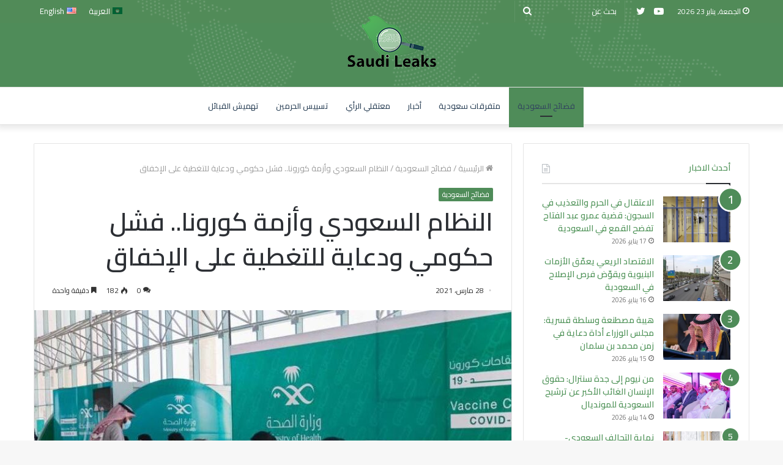

--- FILE ---
content_type: text/html; charset=UTF-8
request_url: https://saudileaks.org/%D8%A7%D9%84%D9%86%D8%B8%D8%A7%D9%85/
body_size: 24066
content:
<!DOCTYPE html>
<html dir="rtl" lang="ar" class="" data-skin="light">
<head>
	<meta charset="UTF-8" />
	<link rel="profile" href="http://gmpg.org/xfn/11" />
	
<meta http-equiv='x-dns-prefetch-control' content='on'>
<link rel='dns-prefetch' href='//cdnjs.cloudflare.com' />
<link rel='dns-prefetch' href='//ajax.googleapis.com' />
<link rel='dns-prefetch' href='//fonts.googleapis.com' />
<link rel='dns-prefetch' href='//fonts.gstatic.com' />
<link rel='dns-prefetch' href='//s.gravatar.com' />
<link rel='dns-prefetch' href='//www.google-analytics.com' />
<link rel='preload' as='image' href='https://saudileaks.org/wp-content/uploads/2021/05/logo-2-1.png'>
<link rel='preload' as='image' href='https://saudileaks.org/wp-content/uploads/2021/03/1614605104098544100-1-780x468.jpg'>
<link rel='preload' as='font' href='https://saudileaks.org/wp-content/themes/jannah/assets/fonts/tielabs-fonticon/tielabs-fonticon.woff' type='font/woff' crossorigin='anonymous' />
<link rel='preload' as='font' href='https://saudileaks.org/wp-content/themes/jannah/assets/fonts/fontawesome/fa-solid-900.woff2' type='font/woff2' crossorigin='anonymous' />
<link rel='preload' as='font' href='https://saudileaks.org/wp-content/themes/jannah/assets/fonts/fontawesome/fa-brands-400.woff2' type='font/woff2' crossorigin='anonymous' />
<link rel='preload' as='font' href='https://saudileaks.org/wp-content/themes/jannah/assets/fonts/fontawesome/fa-regular-400.woff2' type='font/woff2' crossorigin='anonymous' />
<link rel='preload' as='script' href='https://ajax.googleapis.com/ajax/libs/webfont/1/webfont.js'>
<meta name='robots' content='index, follow, max-image-preview:large, max-snippet:-1, max-video-preview:-1' />

	<!-- This site is optimized with the Yoast SEO plugin v16.6 - https://yoast.com/wordpress/plugins/seo/ -->
	<title>النظام السعودي وأزمة كورونا.. فشل حكومي ودعاية للتغطية على الإخفاق - سعودي ليكس</title>
	<meta name="description" content="نسمع بين الحين والآخر عدد من مؤيدي النظام السعودي وهم يفاخرون بما يعتبرونه إنجازًا سعوديًّا في التصدي لجائحة كورونا.لكن الكاتبة &quot;أمل محمد&quot; ف" />
	<link rel="canonical" href="https://saudileaks.org/النظام/" />
	<meta property="og:locale" content="ar_AR" />
	<meta property="og:type" content="article" />
	<meta property="og:title" content="النظام السعودي وأزمة كورونا.. فشل حكومي ودعاية للتغطية على الإخفاق - سعودي ليكس" />
	<meta property="og:description" content="نسمع بين الحين والآخر عدد من مؤيدي النظام السعودي وهم يفاخرون بما يعتبرونه إنجازًا سعوديًّا في التصدي لجائحة كورونا.لكن الكاتبة &quot;أمل محمد&quot; ف" />
	<meta property="og:url" content="https://saudileaks.org/النظام/" />
	<meta property="og:site_name" content="سعودي ليكس" />
	<meta property="article:published_time" content="2021-03-28T10:40:10+00:00" />
	<meta property="article:modified_time" content="2021-05-23T14:21:33+00:00" />
	<meta property="og:image" content="https://testttt.site/wp-content/uploads/2021/03/1614605104098544100-1.jpg" />
	<meta property="og:image:width" content="838" />
	<meta property="og:image:height" content="468" />
	<meta name="twitter:card" content="summary_large_image" />
	<meta name="twitter:label1" content="كُتب بواسطة" />
	<meta name="twitter:data1" content="سعودي ليكس" />
	<meta name="twitter:label2" content="وقت القراءة المُقدّر" />
	<meta name="twitter:data2" content="دقيقتان" />
	<script type="application/ld+json" class="yoast-schema-graph">{"@context":"https://schema.org","@graph":[{"@type":"WebSite","@id":"https://saudileaks.org/#website","url":"https://saudileaks.org/","name":"\u0633\u0639\u0648\u062f\u064a \u0644\u064a\u0643\u0633","description":"","potentialAction":[{"@type":"SearchAction","target":{"@type":"EntryPoint","urlTemplate":"https://saudileaks.org/?s={search_term_string}"},"query-input":"required name=search_term_string"}],"inLanguage":"ar"},{"@type":"ImageObject","@id":"https://saudileaks.org/%d8%a7%d9%84%d9%86%d8%b8%d8%a7%d9%85/#primaryimage","inLanguage":"ar","url":"https://saudileaks.org/wp-content/uploads/2021/03/1614605104098544100-1.jpg","contentUrl":"https://saudileaks.org/wp-content/uploads/2021/03/1614605104098544100-1.jpg","width":838,"height":468,"caption":"\u0644\u0642\u0627\u062d \u0643\u0648\u0631\u0648\u0646\u0627"},{"@type":"WebPage","@id":"https://saudileaks.org/%d8%a7%d9%84%d9%86%d8%b8%d8%a7%d9%85/#webpage","url":"https://saudileaks.org/%d8%a7%d9%84%d9%86%d8%b8%d8%a7%d9%85/","name":"\u0627\u0644\u0646\u0638\u0627\u0645 \u0627\u0644\u0633\u0639\u0648\u062f\u064a \u0648\u0623\u0632\u0645\u0629 \u0643\u0648\u0631\u0648\u0646\u0627.. \u0641\u0634\u0644 \u062d\u0643\u0648\u0645\u064a \u0648\u062f\u0639\u0627\u064a\u0629 \u0644\u0644\u062a\u063a\u0637\u064a\u0629 \u0639\u0644\u0649 \u0627\u0644\u0625\u062e\u0641\u0627\u0642 - \u0633\u0639\u0648\u062f\u064a \u0644\u064a\u0643\u0633","isPartOf":{"@id":"https://saudileaks.org/#website"},"primaryImageOfPage":{"@id":"https://saudileaks.org/%d8%a7%d9%84%d9%86%d8%b8%d8%a7%d9%85/#primaryimage"},"datePublished":"2021-03-28T10:40:10+00:00","dateModified":"2021-05-23T14:21:33+00:00","author":{"@id":"https://saudileaks.org/#/schema/person/ba08c3d6985b1d9e4462b097c28200a3"},"description":"\u0646\u0633\u0645\u0639 \u0628\u064a\u0646 \u0627\u0644\u062d\u064a\u0646 \u0648\u0627\u0644\u0622\u062e\u0631 \u0639\u062f\u062f \u0645\u0646 \u0645\u0624\u064a\u062f\u064a \u0627\u0644\u0646\u0638\u0627\u0645 \u0627\u0644\u0633\u0639\u0648\u062f\u064a \u0648\u0647\u0645 \u064a\u0641\u0627\u062e\u0631\u0648\u0646 \u0628\u0645\u0627 \u064a\u0639\u062a\u0628\u0631\u0648\u0646\u0647 \u0625\u0646\u062c\u0627\u0632\u064b\u0627 \u0633\u0639\u0648\u062f\u064a\u064b\u0651\u0627 \u0641\u064a \u0627\u0644\u062a\u0635\u062f\u064a \u0644\u062c\u0627\u0626\u062d\u0629 \u0643\u0648\u0631\u0648\u0646\u0627.\u0644\u0643\u0646 \u0627\u0644\u0643\u0627\u062a\u0628\u0629 \"\u0623\u0645\u0644 \u0645\u062d\u0645\u062f\" \u0641","breadcrumb":{"@id":"https://saudileaks.org/%d8%a7%d9%84%d9%86%d8%b8%d8%a7%d9%85/#breadcrumb"},"inLanguage":"ar","potentialAction":[{"@type":"ReadAction","target":["https://saudileaks.org/%d8%a7%d9%84%d9%86%d8%b8%d8%a7%d9%85/"]}]},{"@type":"BreadcrumbList","@id":"https://saudileaks.org/%d8%a7%d9%84%d9%86%d8%b8%d8%a7%d9%85/#breadcrumb","itemListElement":[{"@type":"ListItem","position":1,"name":"Home","item":"https://saudileaks.org/"},{"@type":"ListItem","position":2,"name":"\u0627\u0644\u0646\u0638\u0627\u0645 \u0627\u0644\u0633\u0639\u0648\u062f\u064a \u0648\u0623\u0632\u0645\u0629 \u0643\u0648\u0631\u0648\u0646\u0627.. \u0641\u0634\u0644 \u062d\u0643\u0648\u0645\u064a \u0648\u062f\u0639\u0627\u064a\u0629 \u0644\u0644\u062a\u063a\u0637\u064a\u0629 \u0639\u0644\u0649 \u0627\u0644\u0625\u062e\u0641\u0627\u0642"}]},{"@type":"Person","@id":"https://saudileaks.org/#/schema/person/ba08c3d6985b1d9e4462b097c28200a3","name":"\u0633\u0639\u0648\u062f\u064a \u0644\u064a\u0643\u0633","image":{"@type":"ImageObject","@id":"https://saudileaks.org/#personlogo","inLanguage":"ar","url":"https://secure.gravatar.com/avatar/94dc4d3afa6e3e014b84f861665a0d7f?s=96&d=mm&r=g","contentUrl":"https://secure.gravatar.com/avatar/94dc4d3afa6e3e014b84f861665a0d7f?s=96&d=mm&r=g","caption":"\u0633\u0639\u0648\u062f\u064a \u0644\u064a\u0643\u0633"}}]}</script>
	<!-- / Yoast SEO plugin. -->


<link rel="alternate" type="application/rss+xml" title="سعودي ليكس &laquo; الخلاصة" href="https://saudileaks.org/feed/" />
<link rel="alternate" type="application/rss+xml" title="سعودي ليكس &laquo; خلاصة التعليقات" href="https://saudileaks.org/comments/feed/" />
<link rel="alternate" type="application/rss+xml" title="سعودي ليكس &laquo; النظام السعودي وأزمة كورونا.. فشل حكومي ودعاية للتغطية على الإخفاق خلاصة التعليقات" href="https://saudileaks.org/%d8%a7%d9%84%d9%86%d8%b8%d8%a7%d9%85/feed/" />
<script type="text/javascript">
window._wpemojiSettings = {"baseUrl":"https:\/\/s.w.org\/images\/core\/emoji\/14.0.0\/72x72\/","ext":".png","svgUrl":"https:\/\/s.w.org\/images\/core\/emoji\/14.0.0\/svg\/","svgExt":".svg","source":{"concatemoji":"https:\/\/saudileaks.org\/wp-includes\/js\/wp-emoji-release.min.js?ver=6.2.8"}};
/*! This file is auto-generated */
!function(e,a,t){var n,r,o,i=a.createElement("canvas"),p=i.getContext&&i.getContext("2d");function s(e,t){p.clearRect(0,0,i.width,i.height),p.fillText(e,0,0);e=i.toDataURL();return p.clearRect(0,0,i.width,i.height),p.fillText(t,0,0),e===i.toDataURL()}function c(e){var t=a.createElement("script");t.src=e,t.defer=t.type="text/javascript",a.getElementsByTagName("head")[0].appendChild(t)}for(o=Array("flag","emoji"),t.supports={everything:!0,everythingExceptFlag:!0},r=0;r<o.length;r++)t.supports[o[r]]=function(e){if(p&&p.fillText)switch(p.textBaseline="top",p.font="600 32px Arial",e){case"flag":return s("\ud83c\udff3\ufe0f\u200d\u26a7\ufe0f","\ud83c\udff3\ufe0f\u200b\u26a7\ufe0f")?!1:!s("\ud83c\uddfa\ud83c\uddf3","\ud83c\uddfa\u200b\ud83c\uddf3")&&!s("\ud83c\udff4\udb40\udc67\udb40\udc62\udb40\udc65\udb40\udc6e\udb40\udc67\udb40\udc7f","\ud83c\udff4\u200b\udb40\udc67\u200b\udb40\udc62\u200b\udb40\udc65\u200b\udb40\udc6e\u200b\udb40\udc67\u200b\udb40\udc7f");case"emoji":return!s("\ud83e\udef1\ud83c\udffb\u200d\ud83e\udef2\ud83c\udfff","\ud83e\udef1\ud83c\udffb\u200b\ud83e\udef2\ud83c\udfff")}return!1}(o[r]),t.supports.everything=t.supports.everything&&t.supports[o[r]],"flag"!==o[r]&&(t.supports.everythingExceptFlag=t.supports.everythingExceptFlag&&t.supports[o[r]]);t.supports.everythingExceptFlag=t.supports.everythingExceptFlag&&!t.supports.flag,t.DOMReady=!1,t.readyCallback=function(){t.DOMReady=!0},t.supports.everything||(n=function(){t.readyCallback()},a.addEventListener?(a.addEventListener("DOMContentLoaded",n,!1),e.addEventListener("load",n,!1)):(e.attachEvent("onload",n),a.attachEvent("onreadystatechange",function(){"complete"===a.readyState&&t.readyCallback()})),(e=t.source||{}).concatemoji?c(e.concatemoji):e.wpemoji&&e.twemoji&&(c(e.twemoji),c(e.wpemoji)))}(window,document,window._wpemojiSettings);
</script>
<style type="text/css">
img.wp-smiley,
img.emoji {
	display: inline !important;
	border: none !important;
	box-shadow: none !important;
	height: 1em !important;
	width: 1em !important;
	margin: 0 0.07em !important;
	vertical-align: -0.1em !important;
	background: none !important;
	padding: 0 !important;
}
</style>
	<link rel='stylesheet' id='classic-theme-styles-css' href='https://saudileaks.org/wp-includes/css/classic-themes.min.css?ver=6.2.8' type='text/css' media='all' />
<style id='global-styles-inline-css' type='text/css'>
body{--wp--preset--color--black: #000000;--wp--preset--color--cyan-bluish-gray: #abb8c3;--wp--preset--color--white: #ffffff;--wp--preset--color--pale-pink: #f78da7;--wp--preset--color--vivid-red: #cf2e2e;--wp--preset--color--luminous-vivid-orange: #ff6900;--wp--preset--color--luminous-vivid-amber: #fcb900;--wp--preset--color--light-green-cyan: #7bdcb5;--wp--preset--color--vivid-green-cyan: #00d084;--wp--preset--color--pale-cyan-blue: #8ed1fc;--wp--preset--color--vivid-cyan-blue: #0693e3;--wp--preset--color--vivid-purple: #9b51e0;--wp--preset--gradient--vivid-cyan-blue-to-vivid-purple: linear-gradient(135deg,rgba(6,147,227,1) 0%,rgb(155,81,224) 100%);--wp--preset--gradient--light-green-cyan-to-vivid-green-cyan: linear-gradient(135deg,rgb(122,220,180) 0%,rgb(0,208,130) 100%);--wp--preset--gradient--luminous-vivid-amber-to-luminous-vivid-orange: linear-gradient(135deg,rgba(252,185,0,1) 0%,rgba(255,105,0,1) 100%);--wp--preset--gradient--luminous-vivid-orange-to-vivid-red: linear-gradient(135deg,rgba(255,105,0,1) 0%,rgb(207,46,46) 100%);--wp--preset--gradient--very-light-gray-to-cyan-bluish-gray: linear-gradient(135deg,rgb(238,238,238) 0%,rgb(169,184,195) 100%);--wp--preset--gradient--cool-to-warm-spectrum: linear-gradient(135deg,rgb(74,234,220) 0%,rgb(151,120,209) 20%,rgb(207,42,186) 40%,rgb(238,44,130) 60%,rgb(251,105,98) 80%,rgb(254,248,76) 100%);--wp--preset--gradient--blush-light-purple: linear-gradient(135deg,rgb(255,206,236) 0%,rgb(152,150,240) 100%);--wp--preset--gradient--blush-bordeaux: linear-gradient(135deg,rgb(254,205,165) 0%,rgb(254,45,45) 50%,rgb(107,0,62) 100%);--wp--preset--gradient--luminous-dusk: linear-gradient(135deg,rgb(255,203,112) 0%,rgb(199,81,192) 50%,rgb(65,88,208) 100%);--wp--preset--gradient--pale-ocean: linear-gradient(135deg,rgb(255,245,203) 0%,rgb(182,227,212) 50%,rgb(51,167,181) 100%);--wp--preset--gradient--electric-grass: linear-gradient(135deg,rgb(202,248,128) 0%,rgb(113,206,126) 100%);--wp--preset--gradient--midnight: linear-gradient(135deg,rgb(2,3,129) 0%,rgb(40,116,252) 100%);--wp--preset--duotone--dark-grayscale: url('#wp-duotone-dark-grayscale');--wp--preset--duotone--grayscale: url('#wp-duotone-grayscale');--wp--preset--duotone--purple-yellow: url('#wp-duotone-purple-yellow');--wp--preset--duotone--blue-red: url('#wp-duotone-blue-red');--wp--preset--duotone--midnight: url('#wp-duotone-midnight');--wp--preset--duotone--magenta-yellow: url('#wp-duotone-magenta-yellow');--wp--preset--duotone--purple-green: url('#wp-duotone-purple-green');--wp--preset--duotone--blue-orange: url('#wp-duotone-blue-orange');--wp--preset--font-size--small: 13px;--wp--preset--font-size--medium: 20px;--wp--preset--font-size--large: 36px;--wp--preset--font-size--x-large: 42px;--wp--preset--spacing--20: 0.44rem;--wp--preset--spacing--30: 0.67rem;--wp--preset--spacing--40: 1rem;--wp--preset--spacing--50: 1.5rem;--wp--preset--spacing--60: 2.25rem;--wp--preset--spacing--70: 3.38rem;--wp--preset--spacing--80: 5.06rem;--wp--preset--shadow--natural: 6px 6px 9px rgba(0, 0, 0, 0.2);--wp--preset--shadow--deep: 12px 12px 50px rgba(0, 0, 0, 0.4);--wp--preset--shadow--sharp: 6px 6px 0px rgba(0, 0, 0, 0.2);--wp--preset--shadow--outlined: 6px 6px 0px -3px rgba(255, 255, 255, 1), 6px 6px rgba(0, 0, 0, 1);--wp--preset--shadow--crisp: 6px 6px 0px rgba(0, 0, 0, 1);}:where(.is-layout-flex){gap: 0.5em;}body .is-layout-flow > .alignleft{float: left;margin-inline-start: 0;margin-inline-end: 2em;}body .is-layout-flow > .alignright{float: right;margin-inline-start: 2em;margin-inline-end: 0;}body .is-layout-flow > .aligncenter{margin-left: auto !important;margin-right: auto !important;}body .is-layout-constrained > .alignleft{float: left;margin-inline-start: 0;margin-inline-end: 2em;}body .is-layout-constrained > .alignright{float: right;margin-inline-start: 2em;margin-inline-end: 0;}body .is-layout-constrained > .aligncenter{margin-left: auto !important;margin-right: auto !important;}body .is-layout-constrained > :where(:not(.alignleft):not(.alignright):not(.alignfull)){max-width: var(--wp--style--global--content-size);margin-left: auto !important;margin-right: auto !important;}body .is-layout-constrained > .alignwide{max-width: var(--wp--style--global--wide-size);}body .is-layout-flex{display: flex;}body .is-layout-flex{flex-wrap: wrap;align-items: center;}body .is-layout-flex > *{margin: 0;}:where(.wp-block-columns.is-layout-flex){gap: 2em;}.has-black-color{color: var(--wp--preset--color--black) !important;}.has-cyan-bluish-gray-color{color: var(--wp--preset--color--cyan-bluish-gray) !important;}.has-white-color{color: var(--wp--preset--color--white) !important;}.has-pale-pink-color{color: var(--wp--preset--color--pale-pink) !important;}.has-vivid-red-color{color: var(--wp--preset--color--vivid-red) !important;}.has-luminous-vivid-orange-color{color: var(--wp--preset--color--luminous-vivid-orange) !important;}.has-luminous-vivid-amber-color{color: var(--wp--preset--color--luminous-vivid-amber) !important;}.has-light-green-cyan-color{color: var(--wp--preset--color--light-green-cyan) !important;}.has-vivid-green-cyan-color{color: var(--wp--preset--color--vivid-green-cyan) !important;}.has-pale-cyan-blue-color{color: var(--wp--preset--color--pale-cyan-blue) !important;}.has-vivid-cyan-blue-color{color: var(--wp--preset--color--vivid-cyan-blue) !important;}.has-vivid-purple-color{color: var(--wp--preset--color--vivid-purple) !important;}.has-black-background-color{background-color: var(--wp--preset--color--black) !important;}.has-cyan-bluish-gray-background-color{background-color: var(--wp--preset--color--cyan-bluish-gray) !important;}.has-white-background-color{background-color: var(--wp--preset--color--white) !important;}.has-pale-pink-background-color{background-color: var(--wp--preset--color--pale-pink) !important;}.has-vivid-red-background-color{background-color: var(--wp--preset--color--vivid-red) !important;}.has-luminous-vivid-orange-background-color{background-color: var(--wp--preset--color--luminous-vivid-orange) !important;}.has-luminous-vivid-amber-background-color{background-color: var(--wp--preset--color--luminous-vivid-amber) !important;}.has-light-green-cyan-background-color{background-color: var(--wp--preset--color--light-green-cyan) !important;}.has-vivid-green-cyan-background-color{background-color: var(--wp--preset--color--vivid-green-cyan) !important;}.has-pale-cyan-blue-background-color{background-color: var(--wp--preset--color--pale-cyan-blue) !important;}.has-vivid-cyan-blue-background-color{background-color: var(--wp--preset--color--vivid-cyan-blue) !important;}.has-vivid-purple-background-color{background-color: var(--wp--preset--color--vivid-purple) !important;}.has-black-border-color{border-color: var(--wp--preset--color--black) !important;}.has-cyan-bluish-gray-border-color{border-color: var(--wp--preset--color--cyan-bluish-gray) !important;}.has-white-border-color{border-color: var(--wp--preset--color--white) !important;}.has-pale-pink-border-color{border-color: var(--wp--preset--color--pale-pink) !important;}.has-vivid-red-border-color{border-color: var(--wp--preset--color--vivid-red) !important;}.has-luminous-vivid-orange-border-color{border-color: var(--wp--preset--color--luminous-vivid-orange) !important;}.has-luminous-vivid-amber-border-color{border-color: var(--wp--preset--color--luminous-vivid-amber) !important;}.has-light-green-cyan-border-color{border-color: var(--wp--preset--color--light-green-cyan) !important;}.has-vivid-green-cyan-border-color{border-color: var(--wp--preset--color--vivid-green-cyan) !important;}.has-pale-cyan-blue-border-color{border-color: var(--wp--preset--color--pale-cyan-blue) !important;}.has-vivid-cyan-blue-border-color{border-color: var(--wp--preset--color--vivid-cyan-blue) !important;}.has-vivid-purple-border-color{border-color: var(--wp--preset--color--vivid-purple) !important;}.has-vivid-cyan-blue-to-vivid-purple-gradient-background{background: var(--wp--preset--gradient--vivid-cyan-blue-to-vivid-purple) !important;}.has-light-green-cyan-to-vivid-green-cyan-gradient-background{background: var(--wp--preset--gradient--light-green-cyan-to-vivid-green-cyan) !important;}.has-luminous-vivid-amber-to-luminous-vivid-orange-gradient-background{background: var(--wp--preset--gradient--luminous-vivid-amber-to-luminous-vivid-orange) !important;}.has-luminous-vivid-orange-to-vivid-red-gradient-background{background: var(--wp--preset--gradient--luminous-vivid-orange-to-vivid-red) !important;}.has-very-light-gray-to-cyan-bluish-gray-gradient-background{background: var(--wp--preset--gradient--very-light-gray-to-cyan-bluish-gray) !important;}.has-cool-to-warm-spectrum-gradient-background{background: var(--wp--preset--gradient--cool-to-warm-spectrum) !important;}.has-blush-light-purple-gradient-background{background: var(--wp--preset--gradient--blush-light-purple) !important;}.has-blush-bordeaux-gradient-background{background: var(--wp--preset--gradient--blush-bordeaux) !important;}.has-luminous-dusk-gradient-background{background: var(--wp--preset--gradient--luminous-dusk) !important;}.has-pale-ocean-gradient-background{background: var(--wp--preset--gradient--pale-ocean) !important;}.has-electric-grass-gradient-background{background: var(--wp--preset--gradient--electric-grass) !important;}.has-midnight-gradient-background{background: var(--wp--preset--gradient--midnight) !important;}.has-small-font-size{font-size: var(--wp--preset--font-size--small) !important;}.has-medium-font-size{font-size: var(--wp--preset--font-size--medium) !important;}.has-large-font-size{font-size: var(--wp--preset--font-size--large) !important;}.has-x-large-font-size{font-size: var(--wp--preset--font-size--x-large) !important;}
.wp-block-navigation a:where(:not(.wp-element-button)){color: inherit;}
:where(.wp-block-columns.is-layout-flex){gap: 2em;}
.wp-block-pullquote{font-size: 1.5em;line-height: 1.6;}
</style>
<link rel='stylesheet' id='tie-css-base-css' href='https://saudileaks.org/wp-content/themes/jannah/assets/css/base.min.css?ver=5.4.3' type='text/css' media='all' />
<link rel='stylesheet' id='tie-css-styles-css' href='https://saudileaks.org/wp-content/themes/jannah/assets/css/style.min.css?ver=5.4.3' type='text/css' media='all' />
<link rel='stylesheet' id='tie-css-widgets-css' href='https://saudileaks.org/wp-content/themes/jannah/assets/css/widgets.min.css?ver=5.4.3' type='text/css' media='all' />
<link rel='stylesheet' id='tie-css-helpers-css' href='https://saudileaks.org/wp-content/themes/jannah/assets/css/helpers.min.css?ver=5.4.3' type='text/css' media='all' />
<link rel='stylesheet' id='tie-fontawesome5-css' href='https://saudileaks.org/wp-content/themes/jannah/assets/css/fontawesome.css?ver=5.4.3' type='text/css' media='all' />
<link rel='stylesheet' id='tie-css-ilightbox-css' href='https://saudileaks.org/wp-content/themes/jannah/assets/ilightbox/dark-skin/skin.css?ver=5.4.3' type='text/css' media='all' />
<link rel='stylesheet' id='tie-css-shortcodes-css' href='https://saudileaks.org/wp-content/themes/jannah/assets/css/plugins/shortcodes.min.css?ver=5.4.3' type='text/css' media='all' />
<link rel='stylesheet' id='tie-css-single-css' href='https://saudileaks.org/wp-content/themes/jannah/assets/css/single.min.css?ver=5.4.3' type='text/css' media='all' />
<link rel='stylesheet' id='tie-css-print-css' href='https://saudileaks.org/wp-content/themes/jannah/assets/css/print.css?ver=5.4.3' type='text/css' media='print' />
<link rel='stylesheet' id='taqyeem-styles-css' href='https://saudileaks.org/wp-content/themes/jannah/assets/css/plugins/taqyeem.min.css?ver=5.4.3' type='text/css' media='all' />
<style id='taqyeem-styles-inline-css' type='text/css'>
.wf-active body{font-family: 'Cairo';}.wf-active .logo-text,.wf-active h1,.wf-active h2,.wf-active h3,.wf-active h4,.wf-active h5,.wf-active h6,.wf-active .the-subtitle{font-family: 'Cairo';}.wf-active #main-nav .main-menu > ul > li > a{font-family: 'Cairo';}.wf-active blockquote p{font-family: 'Cairo';}.brand-title,a:hover,.tie-popup-search-submit,#logo.text-logo a,.theme-header nav .components #search-submit:hover,.theme-header .header-nav .components > li:hover > a,.theme-header .header-nav .components li a:hover,.main-menu ul.cats-vertical li a.is-active,.main-menu ul.cats-vertical li a:hover,.main-nav li.mega-menu .post-meta a:hover,.main-nav li.mega-menu .post-box-title a:hover,.search-in-main-nav.autocomplete-suggestions a:hover,#main-nav .menu ul:not(.cats-horizontal) li:hover > a,#main-nav .menu ul li.current-menu-item:not(.mega-link-column) > a,.top-nav .menu li:hover > a,.top-nav .menu > .tie-current-menu > a,.search-in-top-nav.autocomplete-suggestions .post-title a:hover,div.mag-box .mag-box-options .mag-box-filter-links a.active,.mag-box-filter-links .flexMenu-viewMore:hover > a,.stars-rating-active,body .tabs.tabs .active > a,.video-play-icon,.spinner-circle:after,#go-to-content:hover,.comment-list .comment-author .fn,.commentlist .comment-author .fn,blockquote::before,blockquote cite,blockquote.quote-simple p,.multiple-post-pages a:hover,#story-index li .is-current,.latest-tweets-widget .twitter-icon-wrap span,.wide-slider-nav-wrapper .slide,.wide-next-prev-slider-wrapper .tie-slider-nav li:hover span,.review-final-score h3,#mobile-menu-icon:hover .menu-text,body .entry a,.dark-skin body .entry a,.entry .post-bottom-meta a:hover,.comment-list .comment-content a,q a,blockquote a,.widget.tie-weather-widget .icon-basecloud-bg:after,.site-footer a:hover,.site-footer .stars-rating-active,.site-footer .twitter-icon-wrap span,.site-info a:hover{color: #4f8c59;}#instagram-link a:hover{color: #4f8c59 !important;border-color: #4f8c59 !important;}[type='submit'],.button,.generic-button a,.generic-button button,.theme-header .header-nav .comp-sub-menu a.button.guest-btn:hover,.theme-header .header-nav .comp-sub-menu a.checkout-button,nav.main-nav .menu > li.tie-current-menu > a,nav.main-nav .menu > li:hover > a,.main-menu .mega-links-head:after,.main-nav .mega-menu.mega-cat .cats-horizontal li a.is-active,#mobile-menu-icon:hover .nav-icon,#mobile-menu-icon:hover .nav-icon:before,#mobile-menu-icon:hover .nav-icon:after,.search-in-main-nav.autocomplete-suggestions a.button,.search-in-top-nav.autocomplete-suggestions a.button,.spinner > div,.post-cat,.pages-numbers li.current span,.multiple-post-pages > span,#tie-wrapper .mejs-container .mejs-controls,.mag-box-filter-links a:hover,.slider-arrow-nav a:not(.pagination-disabled):hover,.comment-list .reply a:hover,.commentlist .reply a:hover,#reading-position-indicator,#story-index-icon,.videos-block .playlist-title,.review-percentage .review-item span span,.tie-slick-dots li.slick-active button,.tie-slick-dots li button:hover,.digital-rating-static,.timeline-widget li a:hover .date:before,#wp-calendar #today,.posts-list-counter li.widget-post-list:before,.cat-counter a + span,.tie-slider-nav li span:hover,.fullwidth-area .widget_tag_cloud .tagcloud a:hover,.magazine2:not(.block-head-4) .dark-widgetized-area ul.tabs a:hover,.magazine2:not(.block-head-4) .dark-widgetized-area ul.tabs .active a,.magazine1 .dark-widgetized-area ul.tabs a:hover,.magazine1 .dark-widgetized-area ul.tabs .active a,.block-head-4.magazine2 .dark-widgetized-area .tabs.tabs .active a,.block-head-4.magazine2 .dark-widgetized-area .tabs > .active a:before,.block-head-4.magazine2 .dark-widgetized-area .tabs > .active a:after,.demo_store,.demo #logo:after,.demo #sticky-logo:after,.widget.tie-weather-widget,span.video-close-btn:hover,#go-to-top,.latest-tweets-widget .slider-links .button:not(:hover){background-color: #4f8c59;color: #FFFFFF;}.tie-weather-widget .widget-title .the-subtitle,.block-head-4.magazine2 #footer .tabs .active a:hover{color: #FFFFFF;}pre,code,.pages-numbers li.current span,.theme-header .header-nav .comp-sub-menu a.button.guest-btn:hover,.multiple-post-pages > span,.post-content-slideshow .tie-slider-nav li span:hover,#tie-body .tie-slider-nav li > span:hover,.slider-arrow-nav a:not(.pagination-disabled):hover,.main-nav .mega-menu.mega-cat .cats-horizontal li a.is-active,.main-nav .mega-menu.mega-cat .cats-horizontal li a:hover,.main-menu .menu > li > .menu-sub-content{border-color: #4f8c59;}.main-menu .menu > li.tie-current-menu{border-bottom-color: #4f8c59;}.top-nav .menu li.tie-current-menu > a:before,.top-nav .menu li.menu-item-has-children:hover > a:before{border-top-color: #4f8c59;}.main-nav .main-menu .menu > li.tie-current-menu > a:before,.main-nav .main-menu .menu > li:hover > a:before{border-top-color: #FFFFFF;}header.main-nav-light .main-nav .menu-item-has-children li:hover > a:before,header.main-nav-light .main-nav .mega-menu li:hover > a:before{border-left-color: #4f8c59;}.rtl header.main-nav-light .main-nav .menu-item-has-children li:hover > a:before,.rtl header.main-nav-light .main-nav .mega-menu li:hover > a:before{border-right-color: #4f8c59;border-left-color: transparent;}.top-nav ul.menu li .menu-item-has-children:hover > a:before{border-top-color: transparent;border-left-color: #4f8c59;}.rtl .top-nav ul.menu li .menu-item-has-children:hover > a:before{border-left-color: transparent;border-right-color: #4f8c59;}::-moz-selection{background-color: #4f8c59;color: #FFFFFF;}::selection{background-color: #4f8c59;color: #FFFFFF;}circle.circle_bar{stroke: #4f8c59;}#reading-position-indicator{box-shadow: 0 0 10px rgba( 79,140,89,0.7);}#logo.text-logo a:hover,body .entry a:hover,.dark-skin body .entry a:hover,.comment-list .comment-content a:hover,.block-head-4.magazine2 .site-footer .tabs li a:hover,q a:hover,blockquote a:hover{color: #1d5a27;}.button:hover,input[type='submit']:hover,.generic-button a:hover,.generic-button button:hover,a.post-cat:hover,.site-footer .button:hover,.site-footer [type='submit']:hover,.search-in-main-nav.autocomplete-suggestions a.button:hover,.search-in-top-nav.autocomplete-suggestions a.button:hover,.theme-header .header-nav .comp-sub-menu a.checkout-button:hover{background-color: #1d5a27;color: #FFFFFF;}.theme-header .header-nav .comp-sub-menu a.checkout-button:not(:hover),body .entry a.button{color: #FFFFFF;}#story-index.is-compact .story-index-content{background-color: #4f8c59;}#story-index.is-compact .story-index-content a,#story-index.is-compact .story-index-content .is-current{color: #FFFFFF;}#tie-body .mag-box-title h3 a,#tie-body .block-more-button{color: #4f8c59;}#tie-body .mag-box-title h3 a:hover,#tie-body .block-more-button:hover{color: #1d5a27;}#tie-body .mag-box-title{color: #4f8c59;}#tie-body .mag-box-title:before{border-top-color: #4f8c59;}#tie-body .mag-box-title:after,#tie-body #footer .widget-title:after{background-color: #4f8c59;}.brand-title,a:hover,.tie-popup-search-submit,#logo.text-logo a,.theme-header nav .components #search-submit:hover,.theme-header .header-nav .components > li:hover > a,.theme-header .header-nav .components li a:hover,.main-menu ul.cats-vertical li a.is-active,.main-menu ul.cats-vertical li a:hover,.main-nav li.mega-menu .post-meta a:hover,.main-nav li.mega-menu .post-box-title a:hover,.search-in-main-nav.autocomplete-suggestions a:hover,#main-nav .menu ul:not(.cats-horizontal) li:hover > a,#main-nav .menu ul li.current-menu-item:not(.mega-link-column) > a,.top-nav .menu li:hover > a,.top-nav .menu > .tie-current-menu > a,.search-in-top-nav.autocomplete-suggestions .post-title a:hover,div.mag-box .mag-box-options .mag-box-filter-links a.active,.mag-box-filter-links .flexMenu-viewMore:hover > a,.stars-rating-active,body .tabs.tabs .active > a,.video-play-icon,.spinner-circle:after,#go-to-content:hover,.comment-list .comment-author .fn,.commentlist .comment-author .fn,blockquote::before,blockquote cite,blockquote.quote-simple p,.multiple-post-pages a:hover,#story-index li .is-current,.latest-tweets-widget .twitter-icon-wrap span,.wide-slider-nav-wrapper .slide,.wide-next-prev-slider-wrapper .tie-slider-nav li:hover span,.review-final-score h3,#mobile-menu-icon:hover .menu-text,body .entry a,.dark-skin body .entry a,.entry .post-bottom-meta a:hover,.comment-list .comment-content a,q a,blockquote a,.widget.tie-weather-widget .icon-basecloud-bg:after,.site-footer a:hover,.site-footer .stars-rating-active,.site-footer .twitter-icon-wrap span,.site-info a:hover{color: #4f8c59;}#instagram-link a:hover{color: #4f8c59 !important;border-color: #4f8c59 !important;}[type='submit'],.button,.generic-button a,.generic-button button,.theme-header .header-nav .comp-sub-menu a.button.guest-btn:hover,.theme-header .header-nav .comp-sub-menu a.checkout-button,nav.main-nav .menu > li.tie-current-menu > a,nav.main-nav .menu > li:hover > a,.main-menu .mega-links-head:after,.main-nav .mega-menu.mega-cat .cats-horizontal li a.is-active,#mobile-menu-icon:hover .nav-icon,#mobile-menu-icon:hover .nav-icon:before,#mobile-menu-icon:hover .nav-icon:after,.search-in-main-nav.autocomplete-suggestions a.button,.search-in-top-nav.autocomplete-suggestions a.button,.spinner > div,.post-cat,.pages-numbers li.current span,.multiple-post-pages > span,#tie-wrapper .mejs-container .mejs-controls,.mag-box-filter-links a:hover,.slider-arrow-nav a:not(.pagination-disabled):hover,.comment-list .reply a:hover,.commentlist .reply a:hover,#reading-position-indicator,#story-index-icon,.videos-block .playlist-title,.review-percentage .review-item span span,.tie-slick-dots li.slick-active button,.tie-slick-dots li button:hover,.digital-rating-static,.timeline-widget li a:hover .date:before,#wp-calendar #today,.posts-list-counter li.widget-post-list:before,.cat-counter a + span,.tie-slider-nav li span:hover,.fullwidth-area .widget_tag_cloud .tagcloud a:hover,.magazine2:not(.block-head-4) .dark-widgetized-area ul.tabs a:hover,.magazine2:not(.block-head-4) .dark-widgetized-area ul.tabs .active a,.magazine1 .dark-widgetized-area ul.tabs a:hover,.magazine1 .dark-widgetized-area ul.tabs .active a,.block-head-4.magazine2 .dark-widgetized-area .tabs.tabs .active a,.block-head-4.magazine2 .dark-widgetized-area .tabs > .active a:before,.block-head-4.magazine2 .dark-widgetized-area .tabs > .active a:after,.demo_store,.demo #logo:after,.demo #sticky-logo:after,.widget.tie-weather-widget,span.video-close-btn:hover,#go-to-top,.latest-tweets-widget .slider-links .button:not(:hover){background-color: #4f8c59;color: #FFFFFF;}.tie-weather-widget .widget-title .the-subtitle,.block-head-4.magazine2 #footer .tabs .active a:hover{color: #FFFFFF;}pre,code,.pages-numbers li.current span,.theme-header .header-nav .comp-sub-menu a.button.guest-btn:hover,.multiple-post-pages > span,.post-content-slideshow .tie-slider-nav li span:hover,#tie-body .tie-slider-nav li > span:hover,.slider-arrow-nav a:not(.pagination-disabled):hover,.main-nav .mega-menu.mega-cat .cats-horizontal li a.is-active,.main-nav .mega-menu.mega-cat .cats-horizontal li a:hover,.main-menu .menu > li > .menu-sub-content{border-color: #4f8c59;}.main-menu .menu > li.tie-current-menu{border-bottom-color: #4f8c59;}.top-nav .menu li.tie-current-menu > a:before,.top-nav .menu li.menu-item-has-children:hover > a:before{border-top-color: #4f8c59;}.main-nav .main-menu .menu > li.tie-current-menu > a:before,.main-nav .main-menu .menu > li:hover > a:before{border-top-color: #FFFFFF;}header.main-nav-light .main-nav .menu-item-has-children li:hover > a:before,header.main-nav-light .main-nav .mega-menu li:hover > a:before{border-left-color: #4f8c59;}.rtl header.main-nav-light .main-nav .menu-item-has-children li:hover > a:before,.rtl header.main-nav-light .main-nav .mega-menu li:hover > a:before{border-right-color: #4f8c59;border-left-color: transparent;}.top-nav ul.menu li .menu-item-has-children:hover > a:before{border-top-color: transparent;border-left-color: #4f8c59;}.rtl .top-nav ul.menu li .menu-item-has-children:hover > a:before{border-left-color: transparent;border-right-color: #4f8c59;}::-moz-selection{background-color: #4f8c59;color: #FFFFFF;}::selection{background-color: #4f8c59;color: #FFFFFF;}circle.circle_bar{stroke: #4f8c59;}#reading-position-indicator{box-shadow: 0 0 10px rgba( 79,140,89,0.7);}#logo.text-logo a:hover,body .entry a:hover,.dark-skin body .entry a:hover,.comment-list .comment-content a:hover,.block-head-4.magazine2 .site-footer .tabs li a:hover,q a:hover,blockquote a:hover{color: #1d5a27;}.button:hover,input[type='submit']:hover,.generic-button a:hover,.generic-button button:hover,a.post-cat:hover,.site-footer .button:hover,.site-footer [type='submit']:hover,.search-in-main-nav.autocomplete-suggestions a.button:hover,.search-in-top-nav.autocomplete-suggestions a.button:hover,.theme-header .header-nav .comp-sub-menu a.checkout-button:hover{background-color: #1d5a27;color: #FFFFFF;}.theme-header .header-nav .comp-sub-menu a.checkout-button:not(:hover),body .entry a.button{color: #FFFFFF;}#story-index.is-compact .story-index-content{background-color: #4f8c59;}#story-index.is-compact .story-index-content a,#story-index.is-compact .story-index-content .is-current{color: #FFFFFF;}#tie-body .mag-box-title h3 a,#tie-body .block-more-button{color: #4f8c59;}#tie-body .mag-box-title h3 a:hover,#tie-body .block-more-button:hover{color: #1d5a27;}#tie-body .mag-box-title{color: #4f8c59;}#tie-body .mag-box-title:before{border-top-color: #4f8c59;}#tie-body .mag-box-title:after,#tie-body #footer .widget-title:after{background-color: #4f8c59;}#top-nav,#top-nav .sub-menu,#top-nav .comp-sub-menu,#top-nav .ticker-content,#top-nav .ticker-swipe,.top-nav-boxed #top-nav .topbar-wrapper,.search-in-top-nav.autocomplete-suggestions,#top-nav .guest-btn:not(:hover){background-color : rgba(231,76,60,0.01);}#top-nav *,.search-in-top-nav.autocomplete-suggestions{border-color: rgba( 255,255,255,0.08);}#top-nav .icon-basecloud-bg:after{color: rgba(231,76,60,0.01);}#top-nav a:not(:hover),#top-nav input,#top-nav #search-submit,#top-nav .fa-spinner,#top-nav .dropdown-social-icons li a span,#top-nav .components > li .social-link:not(:hover) span,.search-in-top-nav.autocomplete-suggestions a{color: #ffffff;}#top-nav .menu-item-has-children > a:before{border-top-color: #ffffff;}#top-nav li .menu-item-has-children > a:before{border-top-color: transparent;border-left-color: #ffffff;}.rtl #top-nav .menu li .menu-item-has-children > a:before{border-left-color: transparent;border-right-color: #ffffff;}#top-nav input::-moz-placeholder{color: #ffffff;}#top-nav input:-moz-placeholder{color: #ffffff;}#top-nav input:-ms-input-placeholder{color: #ffffff;}#top-nav input::-webkit-input-placeholder{color: #ffffff;}#top-nav,#top-nav .comp-sub-menu,#top-nav .tie-weather-widget{color: #ffffff;}.search-in-top-nav.autocomplete-suggestions .post-meta,.search-in-top-nav.autocomplete-suggestions .post-meta a:not(:hover){color: rgba( 255,255,255,0.7 );}#top-nav .weather-icon .icon-cloud,#top-nav .weather-icon .icon-basecloud-bg,#top-nav .weather-icon .icon-cloud-behind{color: #ffffff !important;}#main-nav .menu li.menu-item-has-children > a:before,#main-nav .main-menu .mega-menu > a:before{border-top-color: #34495e;}#main-nav .menu li .menu-item-has-children > a:before,#main-nav .mega-menu .menu-item-has-children > a:before{border-top-color: transparent;border-left-color: #34495e;}.rtl #main-nav .menu li .menu-item-has-children > a:before,.rtl #main-nav .mega-menu .menu-item-has-children > a:before{border-left-color: transparent;border-right-color: #34495e;}#main-nav a:not(:hover),#main-nav a.social-link:not(:hover) span,#main-nav .dropdown-social-icons li a span,.search-in-main-nav.autocomplete-suggestions a{color: #34495e;}#main-nav,#main-nav input,#main-nav #search-submit,#main-nav .fa-spinner,#main-nav .comp-sub-menu,#main-nav .tie-weather-widget{color: #34495e;}#main-nav input::-moz-placeholder{color: #34495e;}#main-nav input:-moz-placeholder{color: #34495e;}#main-nav input:-ms-input-placeholder{color: #34495e;}#main-nav input::-webkit-input-placeholder{color: #34495e;}#main-nav .mega-menu .post-meta,#main-nav .mega-menu .post-meta a,.search-in-main-nav.autocomplete-suggestions .post-meta{color: rgba(52,73,94,0.6);}#main-nav .weather-icon .icon-cloud,#main-nav .weather-icon .icon-basecloud-bg,#main-nav .weather-icon .icon-cloud-behind{color: #34495e !important;}#tie-wrapper #theme-header{background-image: url(https://saudileaks.org/wp-content/uploads/2021/07/1233333.png);background-repeat: repeat-x;background-size: cover; background-attachment: fixed;background-position: center center;}@media (max-width: 991px){#tie-wrapper #theme-header .logo-container{background-image: url(https://saudileaks.org/wp-content/uploads/2021/07/1233333.png);background-repeat: repeat-x;background-size: cover; background-attachment: fixed;background-position: center center;}}#footer{background-color: #d6d6d6;}#footer .posts-list-counter .posts-list-items li.widget-post-list:before{border-color: #d6d6d6;}#footer .timeline-widget a .date:before{border-color: rgba(214,214,214,0.8);}#footer .footer-boxed-widget-area,#footer textarea,#footer input:not([type=submit]),#footer select,#footer code,#footer kbd,#footer pre,#footer samp,#footer .show-more-button,#footer .slider-links .tie-slider-nav span,#footer #wp-calendar,#footer #wp-calendar tbody td,#footer #wp-calendar thead th,#footer .widget.buddypress .item-options a{border-color: rgba(0,0,0,0.1);}#footer .social-statistics-widget .white-bg li.social-icons-item a,#footer .widget_tag_cloud .tagcloud a,#footer .latest-tweets-widget .slider-links .tie-slider-nav span,#footer .widget_layered_nav_filters a{border-color: rgba(0,0,0,0.1);}#footer .social-statistics-widget .white-bg li:before{background: rgba(0,0,0,0.1);}.site-footer #wp-calendar tbody td{background: rgba(0,0,0,0.02);}#footer .white-bg .social-icons-item a span.followers span,#footer .circle-three-cols .social-icons-item a .followers-num,#footer .circle-three-cols .social-icons-item a .followers-name{color: rgba(0,0,0,0.8);}#footer .timeline-widget ul:before,#footer .timeline-widget a:not(:hover) .date:before{background-color: #b8b8b8;}
</style>
<script type='text/javascript' src='https://saudileaks.org/wp-includes/js/jquery/jquery.min.js?ver=3.6.4' id='jquery-core-js'></script>
<script type='text/javascript' src='https://saudileaks.org/wp-includes/js/jquery/jquery-migrate.min.js?ver=3.4.0' id='jquery-migrate-js'></script>
<link rel="https://api.w.org/" href="https://saudileaks.org/wp-json/" /><link rel="alternate" type="application/json" href="https://saudileaks.org/wp-json/wp/v2/posts/22205" /><link rel="EditURI" type="application/rsd+xml" title="RSD" href="https://saudileaks.org/xmlrpc.php?rsd" />
<link rel="wlwmanifest" type="application/wlwmanifest+xml" href="https://saudileaks.org/wp-includes/wlwmanifest.xml" />
<link rel="stylesheet" href="https://saudileaks.org/wp-content/themes/jannah/rtl.css" type="text/css" media="screen" /><meta name="generator" content="WordPress 6.2.8" />
<link rel='shortlink' href='https://saudileaks.org/?p=22205' />
<link rel="alternate" type="application/json+oembed" href="https://saudileaks.org/wp-json/oembed/1.0/embed?url=https%3A%2F%2Fsaudileaks.org%2F%25d8%25a7%25d9%2584%25d9%2586%25d8%25b8%25d8%25a7%25d9%2585%2F" />
<link rel="alternate" type="text/xml+oembed" href="https://saudileaks.org/wp-json/oembed/1.0/embed?url=https%3A%2F%2Fsaudileaks.org%2F%25d8%25a7%25d9%2584%25d9%2586%25d8%25b8%25d8%25a7%25d9%2585%2F&#038;format=xml" />
<script type='text/javascript'>
/* <![CDATA[ */
var taqyeem = {"ajaxurl":"https://saudileaks.org/wp-admin/admin-ajax.php" , "your_rating":"تقييمك:"};
/* ]]> */
</script>

<!-- Analytics by WP-Statistics v13.0.8 - https://wp-statistics.com/ -->
<meta http-equiv="X-UA-Compatible" content="IE=edge">
<meta name="theme-color" content="#4f8c59" /><meta name="viewport" content="width=device-width, initial-scale=1.0" /><link rel="amphtml" href="https://saudileaks.org/%D8%A7%D9%84%D9%86%D8%B8%D8%A7%D9%85/?amp=1">		<style type="text/css" id="wp-custom-css">
			#logo {
    margin-top: 10px !important;
    margin-bottom: 19px !important;
   
}
img.image.wp-image-39634.attachment-full.size-full {
    float: right;
}
.dark-skin .widget a:not(:hover), .dark-skin .widget-title, .dark-skin .widget-title a:not(:hover) {
    color: #545454;
}
.site-footer .widget_nav_menu li {
    list-style: none;
    display: inline-table;
    text-align: right;
    padding-right: 10px !important;
    font-size: 16px !important;
    color: red !important;
}
.the-subtitle {
    color: #51945a;
    font-size: 14px !important;
}
#tie-wrapper #theme-header {
    background-image: url(https://saudileaks.org/wp-content/uploads/2021/07/1233333.png);
    background-repeat: repeat-x;
    background-size: cover;
    background-attachment: local !important;
    background-position: center center;
}
.top-nav {

    border: 1px solid rgb(0 0 0 / 0%) !important;

}
@media only screen and (max-width: 600px) {

#theme-header.has-normal-width-logo #logo {
    text-align: left !important;
	}}
.site-info {
	background: #4f8c59 !important;}

#logo {
    margin-top: -13px !important;
 
}
.tie-row.logo-row {
    height: 104px !important;
}


		</style>
		</head>

<body id="tie-body" class="rtl post-template-default single single-post postid-22205 single-format-standard tie-no-js wrapper-has-shadow block-head-1 magazine1 is-desktop is-header-layout-2 has-header-ad sidebar-right has-sidebar post-layout-1 narrow-title-narrow-media has-mobile-share">

<svg xmlns="http://www.w3.org/2000/svg" viewBox="0 0 0 0" width="0" height="0" focusable="false" role="none" style="visibility: hidden; position: absolute; left: -9999px; overflow: hidden;" ><defs><filter id="wp-duotone-dark-grayscale"><feColorMatrix color-interpolation-filters="sRGB" type="matrix" values=" .299 .587 .114 0 0 .299 .587 .114 0 0 .299 .587 .114 0 0 .299 .587 .114 0 0 " /><feComponentTransfer color-interpolation-filters="sRGB" ><feFuncR type="table" tableValues="0 0.49803921568627" /><feFuncG type="table" tableValues="0 0.49803921568627" /><feFuncB type="table" tableValues="0 0.49803921568627" /><feFuncA type="table" tableValues="1 1" /></feComponentTransfer><feComposite in2="SourceGraphic" operator="in" /></filter></defs></svg><svg xmlns="http://www.w3.org/2000/svg" viewBox="0 0 0 0" width="0" height="0" focusable="false" role="none" style="visibility: hidden; position: absolute; left: -9999px; overflow: hidden;" ><defs><filter id="wp-duotone-grayscale"><feColorMatrix color-interpolation-filters="sRGB" type="matrix" values=" .299 .587 .114 0 0 .299 .587 .114 0 0 .299 .587 .114 0 0 .299 .587 .114 0 0 " /><feComponentTransfer color-interpolation-filters="sRGB" ><feFuncR type="table" tableValues="0 1" /><feFuncG type="table" tableValues="0 1" /><feFuncB type="table" tableValues="0 1" /><feFuncA type="table" tableValues="1 1" /></feComponentTransfer><feComposite in2="SourceGraphic" operator="in" /></filter></defs></svg><svg xmlns="http://www.w3.org/2000/svg" viewBox="0 0 0 0" width="0" height="0" focusable="false" role="none" style="visibility: hidden; position: absolute; left: -9999px; overflow: hidden;" ><defs><filter id="wp-duotone-purple-yellow"><feColorMatrix color-interpolation-filters="sRGB" type="matrix" values=" .299 .587 .114 0 0 .299 .587 .114 0 0 .299 .587 .114 0 0 .299 .587 .114 0 0 " /><feComponentTransfer color-interpolation-filters="sRGB" ><feFuncR type="table" tableValues="0.54901960784314 0.98823529411765" /><feFuncG type="table" tableValues="0 1" /><feFuncB type="table" tableValues="0.71764705882353 0.25490196078431" /><feFuncA type="table" tableValues="1 1" /></feComponentTransfer><feComposite in2="SourceGraphic" operator="in" /></filter></defs></svg><svg xmlns="http://www.w3.org/2000/svg" viewBox="0 0 0 0" width="0" height="0" focusable="false" role="none" style="visibility: hidden; position: absolute; left: -9999px; overflow: hidden;" ><defs><filter id="wp-duotone-blue-red"><feColorMatrix color-interpolation-filters="sRGB" type="matrix" values=" .299 .587 .114 0 0 .299 .587 .114 0 0 .299 .587 .114 0 0 .299 .587 .114 0 0 " /><feComponentTransfer color-interpolation-filters="sRGB" ><feFuncR type="table" tableValues="0 1" /><feFuncG type="table" tableValues="0 0.27843137254902" /><feFuncB type="table" tableValues="0.5921568627451 0.27843137254902" /><feFuncA type="table" tableValues="1 1" /></feComponentTransfer><feComposite in2="SourceGraphic" operator="in" /></filter></defs></svg><svg xmlns="http://www.w3.org/2000/svg" viewBox="0 0 0 0" width="0" height="0" focusable="false" role="none" style="visibility: hidden; position: absolute; left: -9999px; overflow: hidden;" ><defs><filter id="wp-duotone-midnight"><feColorMatrix color-interpolation-filters="sRGB" type="matrix" values=" .299 .587 .114 0 0 .299 .587 .114 0 0 .299 .587 .114 0 0 .299 .587 .114 0 0 " /><feComponentTransfer color-interpolation-filters="sRGB" ><feFuncR type="table" tableValues="0 0" /><feFuncG type="table" tableValues="0 0.64705882352941" /><feFuncB type="table" tableValues="0 1" /><feFuncA type="table" tableValues="1 1" /></feComponentTransfer><feComposite in2="SourceGraphic" operator="in" /></filter></defs></svg><svg xmlns="http://www.w3.org/2000/svg" viewBox="0 0 0 0" width="0" height="0" focusable="false" role="none" style="visibility: hidden; position: absolute; left: -9999px; overflow: hidden;" ><defs><filter id="wp-duotone-magenta-yellow"><feColorMatrix color-interpolation-filters="sRGB" type="matrix" values=" .299 .587 .114 0 0 .299 .587 .114 0 0 .299 .587 .114 0 0 .299 .587 .114 0 0 " /><feComponentTransfer color-interpolation-filters="sRGB" ><feFuncR type="table" tableValues="0.78039215686275 1" /><feFuncG type="table" tableValues="0 0.94901960784314" /><feFuncB type="table" tableValues="0.35294117647059 0.47058823529412" /><feFuncA type="table" tableValues="1 1" /></feComponentTransfer><feComposite in2="SourceGraphic" operator="in" /></filter></defs></svg><svg xmlns="http://www.w3.org/2000/svg" viewBox="0 0 0 0" width="0" height="0" focusable="false" role="none" style="visibility: hidden; position: absolute; left: -9999px; overflow: hidden;" ><defs><filter id="wp-duotone-purple-green"><feColorMatrix color-interpolation-filters="sRGB" type="matrix" values=" .299 .587 .114 0 0 .299 .587 .114 0 0 .299 .587 .114 0 0 .299 .587 .114 0 0 " /><feComponentTransfer color-interpolation-filters="sRGB" ><feFuncR type="table" tableValues="0.65098039215686 0.40392156862745" /><feFuncG type="table" tableValues="0 1" /><feFuncB type="table" tableValues="0.44705882352941 0.4" /><feFuncA type="table" tableValues="1 1" /></feComponentTransfer><feComposite in2="SourceGraphic" operator="in" /></filter></defs></svg><svg xmlns="http://www.w3.org/2000/svg" viewBox="0 0 0 0" width="0" height="0" focusable="false" role="none" style="visibility: hidden; position: absolute; left: -9999px; overflow: hidden;" ><defs><filter id="wp-duotone-blue-orange"><feColorMatrix color-interpolation-filters="sRGB" type="matrix" values=" .299 .587 .114 0 0 .299 .587 .114 0 0 .299 .587 .114 0 0 .299 .587 .114 0 0 " /><feComponentTransfer color-interpolation-filters="sRGB" ><feFuncR type="table" tableValues="0.098039215686275 1" /><feFuncG type="table" tableValues="0 0.66274509803922" /><feFuncB type="table" tableValues="0.84705882352941 0.41960784313725" /><feFuncA type="table" tableValues="1 1" /></feComponentTransfer><feComposite in2="SourceGraphic" operator="in" /></filter></defs></svg>

<div class="background-overlay">

	<div id="tie-container" class="site tie-container">

		
		<div id="tie-wrapper">

			
<header id="theme-header" class="theme-header header-layout-2 main-nav-light main-nav-default-light main-nav-below has-stream-item top-nav-active top-nav-dark top-nav-default-dark top-nav-above has-shadow has-normal-width-logo mobile-header-default">
	
<nav id="top-nav"  class="has-date-components-menu top-nav header-nav" aria-label="الشريط العلوي">
	<div class="container">
		<div class="topbar-wrapper">

			
					<div class="topbar-today-date tie-icon">
						الجمعة, يناير 23 2026					</div>
					
			<div class="tie-alignleft">
				<ul class="components">		<li class="search-bar menu-item custom-menu-link" aria-label="بحث">
			<form method="get" id="search" action="https://saudileaks.org/">
				<input id="search-input"  inputmode="search" type="text" name="s" title="بحث عن" placeholder="بحث عن" />
				<button id="search-submit" type="submit">
					<span class="tie-icon-search tie-search-icon" aria-hidden="true"></span>
					<span class="screen-reader-text">بحث عن</span>
				</button>
			</form>
		</li>
		 <li class="social-icons-item"><a class="social-link twitter-social-icon" rel="external noopener nofollow" target="_blank" href="https://twitter.com/Saudia_Leaks"><span class="tie-social-icon tie-icon-twitter"></span><span class="screen-reader-text">تويتر</span></a></li><li class="social-icons-item"><a class="social-link youtube-social-icon" rel="external noopener nofollow" target="_blank" href="https://www.youtube.com/channel/UC_2tKej1C4KYHXoZ-CaC5Rw"><span class="tie-social-icon tie-icon-youtube"></span><span class="screen-reader-text">يوتيوب</span></a></li> </ul><!-- Components -->			</div><!-- .tie-alignleft /-->

			<div class="tie-alignright">
				<div class="top-menu header-menu"><ul id="menu-top" class="menu"><li id="menu-item-42192-ar" class="lang-item lang-item-4082 lang-item-ar current-lang lang-item-first menu-item menu-item-type-custom menu-item-object-custom menu-item-42192-ar"><a href="https://saudileaks.org/%d8%a7%d9%84%d9%86%d8%b8%d8%a7%d9%85/" hreflang="ar" lang="ar"><img src="[data-uri]" alt="العربية" width="16" height="11" style="width: 16px; height: 11px;" /><span style="margin-right:0.3em;">العربية</span></a></li>
<li id="menu-item-42192-en" class="lang-item lang-item-4085 lang-item-en no-translation menu-item menu-item-type-custom menu-item-object-custom menu-item-42192-en"><a href="https://saudileaks.org/en/home/" hreflang="en" lang="en"><img src="[data-uri]" alt="English" width="16" height="11" style="width: 16px; height: 11px;" /><span style="margin-right:0.3em;">English</span></a></li>
</ul></div>			</div><!-- .tie-alignright /-->

		</div><!-- .topbar-wrapper /-->
	</div><!-- .container /-->
</nav><!-- #top-nav /-->

<div class="container header-container">
	<div class="tie-row logo-row">

		
		<div class="logo-wrapper">
			<div class="tie-col-md-4 logo-container clearfix">
				
		<div id="logo" class="image-logo" >

			
			<a title="سعودي ليكس" href="https://saudileaks.org/">
				
				<picture class="tie-logo-default tie-logo-picture">
					<source class="tie-logo-source-default tie-logo-source" srcset="https://saudileaks.org/wp-content/uploads/2021/05/logo-2-1.png">
					<img class="tie-logo-img-default tie-logo-img" src="https://saudileaks.org/wp-content/uploads/2021/05/logo-2-1.png" alt="سعودي ليكس" width="145" height="85" style="max-height:85px; width: auto;" />
				</picture>
						</a>

			
		</div><!-- #logo /-->

		<div id="mobile-header-components-area_2" class="mobile-header-components"><ul class="components"><li class="mobile-component_menu custom-menu-link"><a href="#" id="mobile-menu-icon" class=""><span class="tie-mobile-menu-icon nav-icon is-layout-1"></span><span class="screen-reader-text">القائمة</span></a></li></ul></div>			</div><!-- .tie-col /-->
		</div><!-- .logo-wrapper /-->

		<div class="tie-col-md-8 stream-item stream-item-top-wrapper"><div class="stream-item-top"></div></div><!-- .tie-col /-->
	</div><!-- .tie-row /-->
</div><!-- .container /-->

<div class="main-nav-wrapper">
	<nav id="main-nav"  class="main-nav header-nav"  aria-label="القائمة الرئيسية">
		<div class="container">

			<div class="main-menu-wrapper">

				
				<div id="menu-components-wrap">

					
					<div class="main-menu main-menu-wrap tie-alignleft">
						<div id="main-nav-menu" class="main-menu header-menu"><ul id="menu-%d9%82%d8%a7%d8%a6%d9%85%d8%a9" class="menu" role="menubar"><li id="menu-item-39628" class="menu-item menu-item-type-taxonomy menu-item-object-category current-post-ancestor current-menu-parent current-post-parent menu-item-39628 tie-current-menu"><a href="https://saudileaks.org/category/%d9%81%d8%b6%d8%a7%d8%a6%d8%ad-%d8%a7%d9%84%d8%b3%d8%b9%d9%88%d8%af%d9%8a%d8%a9/">فضائح السعودية</a></li>
<li id="menu-item-39629" class="menu-item menu-item-type-taxonomy menu-item-object-category menu-item-39629"><a href="https://saudileaks.org/category/%d9%85%d8%aa%d9%81%d8%b1%d9%82%d8%a7%d8%aa-%d8%b3%d8%b9%d9%88%d8%af%d9%8a%d8%a9/">متفرقات سعودية</a></li>
<li id="menu-item-39630" class="menu-item menu-item-type-taxonomy menu-item-object-category menu-item-39630"><a href="https://saudileaks.org/category/%d8%a3%d8%ae%d8%a8%d8%a7%d8%b1/">أخبار</a></li>
<li id="menu-item-39631" class="menu-item menu-item-type-taxonomy menu-item-object-category menu-item-39631"><a href="https://saudileaks.org/category/%d9%85%d8%b9%d8%aa%d9%82%d9%84%d9%8a-%d8%a7%d9%84%d8%b1%d8%a3%d9%8a/">معتقلي الرأي</a></li>
<li id="menu-item-39632" class="menu-item menu-item-type-taxonomy menu-item-object-category menu-item-39632"><a href="https://saudileaks.org/category/%d8%aa%d8%b3%d9%8a%d9%8a%d8%b3-%d8%a7%d9%84%d8%ad%d8%b1%d9%85%d9%8a%d9%86/">تسييس الحرمين</a></li>
<li id="menu-item-39633" class="menu-item menu-item-type-taxonomy menu-item-object-category menu-item-39633"><a href="https://saudileaks.org/category/%d8%aa%d9%87%d9%85%d9%8a%d8%b4-%d8%a7%d9%84%d9%82%d8%a8%d8%a7%d8%a6%d9%84/">تهميش القبائل</a></li>
</ul></div>					</div><!-- .main-menu.tie-alignleft /-->

					
				</div><!-- #menu-components-wrap /-->
			</div><!-- .main-menu-wrapper /-->
		</div><!-- .container /-->
	</nav><!-- #main-nav /-->
</div><!-- .main-nav-wrapper /-->

</header>

<div id="content" class="site-content container"><div id="main-content-row" class="tie-row main-content-row">

<div class="main-content tie-col-md-8 tie-col-xs-12" role="main">

	
	<article id="the-post" class="container-wrapper post-content">

		
<header class="entry-header-outer">

	<nav id="breadcrumb"><a href="https://saudileaks.org/"><span class="tie-icon-home" aria-hidden="true"></span> الرئيسية</a><em class="delimiter">/</em><a href="https://saudileaks.org/category/%d9%81%d8%b6%d8%a7%d8%a6%d8%ad-%d8%a7%d9%84%d8%b3%d8%b9%d9%88%d8%af%d9%8a%d8%a9/">فضائح السعودية</a><em class="delimiter">/</em><span class="current">النظام السعودي وأزمة كورونا.. فشل حكومي ودعاية للتغطية على الإخفاق</span></nav><script type="application/ld+json">{"@context":"http:\/\/schema.org","@type":"BreadcrumbList","@id":"#Breadcrumb","itemListElement":[{"@type":"ListItem","position":1,"item":{"name":"\u0627\u0644\u0631\u0626\u064a\u0633\u064a\u0629","@id":"https:\/\/saudileaks.org\/"}},{"@type":"ListItem","position":2,"item":{"name":"\u0641\u0636\u0627\u0626\u062d \u0627\u0644\u0633\u0639\u0648\u062f\u064a\u0629","@id":"https:\/\/saudileaks.org\/category\/%d9%81%d8%b6%d8%a7%d8%a6%d8%ad-%d8%a7%d9%84%d8%b3%d8%b9%d9%88%d8%af%d9%8a%d8%a9\/"}}]}</script>
	<div class="entry-header">

		<span class="post-cat-wrap"><a class="post-cat tie-cat-57" href="https://saudileaks.org/category/%d9%81%d8%b6%d8%a7%d8%a6%d8%ad-%d8%a7%d9%84%d8%b3%d8%b9%d9%88%d8%af%d9%8a%d8%a9/">فضائح السعودية</a></span>
		<h1 class="post-title entry-title">النظام السعودي وأزمة كورونا.. فشل حكومي ودعاية للتغطية على الإخفاق</h1>

		<div id="single-post-meta" class="post-meta clearfix"><span class="date meta-item tie-icon">28 مارس، 2021</span><div class="tie-alignright"><span class="meta-comment tie-icon meta-item fa-before">0</span><span class="meta-views meta-item "><span class="tie-icon-fire" aria-hidden="true"></span> 181 </span><span class="meta-reading-time meta-item"><span class="tie-icon-bookmark" aria-hidden="true"></span> دقيقة واحدة</span> </div></div><!-- .post-meta -->	</div><!-- .entry-header /-->

	
	
</header><!-- .entry-header-outer /-->

<div  class="featured-area"><div class="featured-area-inner"><figure class="single-featured-image"><img width="780" height="468" src="https://saudileaks.org/wp-content/uploads/2021/03/1614605104098544100-1-780x468.jpg" class="attachment-jannah-image-post size-jannah-image-post wp-post-image" alt="لقاح كورونا" decoding="async" is_main_img="1" /></figure></div></div>
		<div class="entry-content entry clearfix">

			
			<p>نسمع بين الحين والآخر عدد من مؤيدي النظام السعودي وهم يفاخرون بما يعتبرونه إنجازًا سعوديًّا في التصدي لجائحة كورونا.</p>
<p>لكن الكاتبة &#8220;أمل محمد&#8221; في مقالها بصحيفة &#8220;صوت الناس&#8221; تطرح سؤالا هو: هل بالفعل استطاع النظام السعودي تحقيق إنجاز كما يقول؟</p>
<p>فبينما العالم المتقدم يستند على إحصاءات شفافة لأعداد المصابين وطرق التعامل مع الجائحة.</p>
<p>إلا أن النظام السعودي وعدد آخر من البلدان القمعية نجدهم يحرصون على الدعاية والترويج لأنفسهم بعيدًا عن السماح بإظهار الحقيقة.</p>
<h4>ففي ظل انعدام وجود حرية التعبير عن الرأي، وانعدام الشفافية، وقمع كل صوت إلا ما تسمح به السلطات حيث لا صوت غيرها، ولا أحد يستطيع نقضه.</h4>
<p>وحتى لو أعلن النظام السعود القضاء على الجائحة وظلت المستشفيات والبيوت تعج بالمرضى فإن العاملين أو الأطباء أو المطلعين لا يستطيعون قول الحقيقة.</p>
<p>وهنا: ما قيمة الكلمة إذا لم تكن موثوقة؟ وكيف نتعامل مع الأرقام والأخبار وكأنها حقيقة في حين أن مصدرها غير موثوق؟</p>
<p>فمصدرها هي السلطة ذاتها التي عودتنا على إنكار الحقائق وإخفاء المعلومات، ويصدقها العامة في بعض الأحيان أو غير العارفين بحال بلادنا.</p>
<p>وعودة للحديث عن الإنجاز، فإننا نجد أن بعض الشعوب المقموعة يفاخرون ببلدانهم وهم يرونه خارج مشهد الاختراع والاكتشاف والإنجاز الحقيقي.</p>
<p>والسؤال: ما المانع أن نكون نحن من بين الدول التي تخترع وتكتشف الأدوية واللقاحات؟ ماذا ينقصنا؟ المال موجود والكوادر يفترض أن تكون موجودة؟</p>
<h4>فما الذي ينقص غير الشفافية والعمل باجتهاد والحد من الفساد والقمع للمنتجين؟</h4>
<p>وختامًا نسأل، كيف قرروا أنهم قد حققوا إنجازًا ونشروا عن ذلك وهم لم يقدموا اختراعًا ولم يساهموا في الكشف عن طرق مقاومة الوباء،</p>
<p>ولم يجرؤوا حتى أن يسمحوا للحقيقة أن تظهر، وكل ما قدموه من معلومات وأرقام محلٌّ للتساؤل، فبماذا يفخرون؟ هل يفخرون بأنهم قدموا اللقاح مجانًا؟</p>
<p>وقد سمعنا هذه المنة تتردد على كثير من الأفواه، وأذلوا بها الشعب، في حين أن هذا حقٌّ من حقوق الشعب، ويجب أن يحصل عليه الجميع. وهل يفاخرون بقدرتهم على شرائه؟</p>
<p>فالوفرة المالية هي من خيرات هذه البلاد وليست منة من السلطات، بل ما يصل للشعب هو الفتات بعد فسادهم المستشري الذي لا يُسألون عنه.</p>
<p>إن ما يملكونه حقيقة هو مجموعة من المنتفعين الذين باعوا ضمائرهم وكان همهم فقط إرضاء المسؤول وقبض المقابل.</p>
<p>فكانوا أول من يحصل على اللقاح ليساهموا في حملة الدعاية للنظام السعودي، وبرأيي فإن السلطات لا تملك غيرهم و ذممهم.</p>

			<div class="post-bottom-meta post-bottom-tags post-tags-modern"><div class="post-bottom-meta-title"><span class="tie-icon-tags" aria-hidden="true"></span> الوسوم</div><span class="tagcloud"><a href="https://saudileaks.org/tag/%d8%a3%d8%b2%d9%85%d8%a9-%d9%83%d9%88%d8%b1%d9%88%d9%86%d8%a7/" rel="tag">أزمة كورونا</a> <a href="https://saudileaks.org/tag/%d8%a7%d9%84%d8%b3%d8%b9%d9%88%d8%af%d9%8a%d8%a9/" rel="tag">السعودية</a> <a href="https://saudileaks.org/tag/%d8%a7%d9%84%d9%86%d8%b8%d8%a7%d9%85-%d8%a7%d9%84%d8%b3%d8%b9%d9%88%d8%af%d9%8a/" rel="tag">النظام السعودي</a> <a href="https://saudileaks.org/tag/%d9%84%d9%82%d8%a7%d8%ad-%d9%83%d9%88%d8%b1%d9%88%d9%86%d8%a7/" rel="tag">لقاح كورونا</a></span></div>
		</div><!-- .entry-content /-->

				<div id="post-extra-info">
			<div class="theiaStickySidebar">
				<div id="single-post-meta" class="post-meta clearfix"><span class="date meta-item tie-icon">28 مارس، 2021</span><div class="tie-alignright"><span class="meta-comment tie-icon meta-item fa-before">0</span><span class="meta-views meta-item "><span class="tie-icon-fire" aria-hidden="true"></span> 181 </span><span class="meta-reading-time meta-item"><span class="tie-icon-bookmark" aria-hidden="true"></span> دقيقة واحدة</span> </div></div><!-- .post-meta -->			</div>
		</div>

		<div class="clearfix"></div>
		<script id="tie-schema-json" type="application/ld+json">{"@context":"http:\/\/schema.org","@type":"Article","dateCreated":"2021-03-28T13:40:10+03:00","datePublished":"2021-03-28T13:40:10+03:00","dateModified":"2021-05-23T17:21:33+03:00","headline":"\u0627\u0644\u0646\u0638\u0627\u0645 \u0627\u0644\u0633\u0639\u0648\u062f\u064a \u0648\u0623\u0632\u0645\u0629 \u0643\u0648\u0631\u0648\u0646\u0627.. \u0641\u0634\u0644 \u062d\u0643\u0648\u0645\u064a \u0648\u062f\u0639\u0627\u064a\u0629 \u0644\u0644\u062a\u063a\u0637\u064a\u0629 \u0639\u0644\u0649 \u0627\u0644\u0625\u062e\u0641\u0627\u0642","name":"\u0627\u0644\u0646\u0638\u0627\u0645 \u0627\u0644\u0633\u0639\u0648\u062f\u064a \u0648\u0623\u0632\u0645\u0629 \u0643\u0648\u0631\u0648\u0646\u0627.. \u0641\u0634\u0644 \u062d\u0643\u0648\u0645\u064a \u0648\u062f\u0639\u0627\u064a\u0629 \u0644\u0644\u062a\u063a\u0637\u064a\u0629 \u0639\u0644\u0649 \u0627\u0644\u0625\u062e\u0641\u0627\u0642","keywords":"\u0623\u0632\u0645\u0629 \u0643\u0648\u0631\u0648\u0646\u0627,\u0627\u0644\u0633\u0639\u0648\u062f\u064a\u0629,\u0627\u0644\u0646\u0638\u0627\u0645 \u0627\u0644\u0633\u0639\u0648\u062f\u064a,\u0644\u0642\u0627\u062d \u0643\u0648\u0631\u0648\u0646\u0627","url":"https:\/\/saudileaks.org\/%d8%a7%d9%84%d9%86%d8%b8%d8%a7%d9%85\/","description":"\u0646\u0633\u0645\u0639 \u0628\u064a\u0646 \u0627\u0644\u062d\u064a\u0646 \u0648\u0627\u0644\u0622\u062e\u0631 \u0639\u062f\u062f \u0645\u0646 \u0645\u0624\u064a\u062f\u064a \u0627\u0644\u0646\u0638\u0627\u0645 \u0627\u0644\u0633\u0639\u0648\u062f\u064a \u0648\u0647\u0645 \u064a\u0641\u0627\u062e\u0631\u0648\u0646 \u0628\u0645\u0627 \u064a\u0639\u062a\u0628\u0631\u0648\u0646\u0647 \u0625\u0646\u062c\u0627\u0632\u064b\u0627 \u0633\u0639\u0648\u062f\u064a\u064b\u0651\u0627 \u0641\u064a \u0627\u0644\u062a\u0635\u062f\u064a \u0644\u062c\u0627\u0626\u062d\u0629 \u0643\u0648\u0631\u0648\u0646\u0627. \u0644\u0643\u0646 \u0627\u0644\u0643\u0627\u062a\u0628\u0629 \"\u0623\u0645\u0644 \u0645\u062d\u0645\u062f\" \u0641\u064a \u0645\u0642\u0627\u0644\u0647\u0627 \u0628\u0635\u062d\u064a\u0641\u0629 \"\u0635\u0648\u062a \u0627\u0644\u0646\u0627\u0633\" \u062a\u0637\u0631\u062d \u0633\u0624\u0627\u0644\u0627 \u0647\u0648: \u0647\u0644 \u0628\u0627\u0644\u0641\u0639\u0644 \u0627\u0633\u062a\u0637\u0627\u0639","copyrightYear":"2021","articleSection":"\u0641\u0636\u0627\u0626\u062d \u0627\u0644\u0633\u0639\u0648\u062f\u064a\u0629","articleBody":"\u0646\u0633\u0645\u0639 \u0628\u064a\u0646 \u0627\u0644\u062d\u064a\u0646 \u0648\u0627\u0644\u0622\u062e\u0631 \u0639\u062f\u062f \u0645\u0646 \u0645\u0624\u064a\u062f\u064a \u0627\u0644\u0646\u0638\u0627\u0645 \u0627\u0644\u0633\u0639\u0648\u062f\u064a \u0648\u0647\u0645 \u064a\u0641\u0627\u062e\u0631\u0648\u0646 \u0628\u0645\u0627 \u064a\u0639\u062a\u0628\u0631\u0648\u0646\u0647 \u0625\u0646\u062c\u0627\u0632\u064b\u0627 \u0633\u0639\u0648\u062f\u064a\u064b\u0651\u0627 \u0641\u064a \u0627\u0644\u062a\u0635\u062f\u064a \u0644\u062c\u0627\u0626\u062d\u0629 \u0643\u0648\u0631\u0648\u0646\u0627.\n\n\u0644\u0643\u0646 \u0627\u0644\u0643\u0627\u062a\u0628\u0629 \"\u0623\u0645\u0644 \u0645\u062d\u0645\u062f\" \u0641\u064a \u0645\u0642\u0627\u0644\u0647\u0627 \u0628\u0635\u062d\u064a\u0641\u0629 \"\u0635\u0648\u062a \u0627\u0644\u0646\u0627\u0633\" \u062a\u0637\u0631\u062d \u0633\u0624\u0627\u0644\u0627 \u0647\u0648: \u0647\u0644 \u0628\u0627\u0644\u0641\u0639\u0644 \u0627\u0633\u062a\u0637\u0627\u0639 \u0627\u0644\u0646\u0638\u0627\u0645 \u0627\u0644\u0633\u0639\u0648\u062f\u064a \u062a\u062d\u0642\u064a\u0642 \u0625\u0646\u062c\u0627\u0632 \u0643\u0645\u0627 \u064a\u0642\u0648\u0644\u061f\n\n\u0641\u0628\u064a\u0646\u0645\u0627 \u0627\u0644\u0639\u0627\u0644\u0645 \u0627\u0644\u0645\u062a\u0642\u062f\u0645 \u064a\u0633\u062a\u0646\u062f \u0639\u0644\u0649 \u0625\u062d\u0635\u0627\u0621\u0627\u062a \u0634\u0641\u0627\u0641\u0629 \u0644\u0623\u0639\u062f\u0627\u062f \u0627\u0644\u0645\u0635\u0627\u0628\u064a\u0646 \u0648\u0637\u0631\u0642 \u0627\u0644\u062a\u0639\u0627\u0645\u0644 \u0645\u0639 \u0627\u0644\u062c\u0627\u0626\u062d\u0629.\n\n\u0625\u0644\u0627 \u0623\u0646 \u0627\u0644\u0646\u0638\u0627\u0645 \u0627\u0644\u0633\u0639\u0648\u062f\u064a \u0648\u0639\u062f\u062f \u0622\u062e\u0631 \u0645\u0646 \u0627\u0644\u0628\u0644\u062f\u0627\u0646 \u0627\u0644\u0642\u0645\u0639\u064a\u0629 \u0646\u062c\u062f\u0647\u0645 \u064a\u062d\u0631\u0635\u0648\u0646 \u0639\u0644\u0649 \u0627\u0644\u062f\u0639\u0627\u064a\u0629 \u0648\u0627\u0644\u062a\u0631\u0648\u064a\u062c \u0644\u0623\u0646\u0641\u0633\u0647\u0645 \u0628\u0639\u064a\u062f\u064b\u0627 \u0639\u0646 \u0627\u0644\u0633\u0645\u0627\u062d \u0628\u0625\u0638\u0647\u0627\u0631 \u0627\u0644\u062d\u0642\u064a\u0642\u0629.\n\u0641\u0641\u064a \u0638\u0644 \u0627\u0646\u0639\u062f\u0627\u0645 \u0648\u062c\u0648\u062f \u062d\u0631\u064a\u0629 \u0627\u0644\u062a\u0639\u0628\u064a\u0631 \u0639\u0646 \u0627\u0644\u0631\u0623\u064a\u060c \u0648\u0627\u0646\u0639\u062f\u0627\u0645 \u0627\u0644\u0634\u0641\u0627\u0641\u064a\u0629\u060c \u0648\u0642\u0645\u0639 \u0643\u0644 \u0635\u0648\u062a \u0625\u0644\u0627 \u0645\u0627 \u062a\u0633\u0645\u062d \u0628\u0647 \u0627\u0644\u0633\u0644\u0637\u0627\u062a \u062d\u064a\u062b \u0644\u0627 \u0635\u0648\u062a \u063a\u064a\u0631\u0647\u0627\u060c \u0648\u0644\u0627 \u0623\u062d\u062f \u064a\u0633\u062a\u0637\u064a\u0639 \u0646\u0642\u0636\u0647.\n\u0648\u062d\u062a\u0649 \u0644\u0648 \u0623\u0639\u0644\u0646 \u0627\u0644\u0646\u0638\u0627\u0645 \u0627\u0644\u0633\u0639\u0648\u062f \u0627\u0644\u0642\u0636\u0627\u0621 \u0639\u0644\u0649 \u0627\u0644\u062c\u0627\u0626\u062d\u0629 \u0648\u0638\u0644\u062a \u0627\u0644\u0645\u0633\u062a\u0634\u0641\u064a\u0627\u062a \u0648\u0627\u0644\u0628\u064a\u0648\u062a \u062a\u0639\u062c \u0628\u0627\u0644\u0645\u0631\u0636\u0649 \u0641\u0625\u0646 \u0627\u0644\u0639\u0627\u0645\u0644\u064a\u0646 \u0623\u0648 \u0627\u0644\u0623\u0637\u0628\u0627\u0621 \u0623\u0648 \u0627\u0644\u0645\u0637\u0644\u0639\u064a\u0646 \u0644\u0627 \u064a\u0633\u062a\u0637\u064a\u0639\u0648\u0646 \u0642\u0648\u0644 \u0627\u0644\u062d\u0642\u064a\u0642\u0629.\n\n\u0648\u0647\u0646\u0627: \u0645\u0627 \u0642\u064a\u0645\u0629 \u0627\u0644\u0643\u0644\u0645\u0629 \u0625\u0630\u0627 \u0644\u0645 \u062a\u0643\u0646 \u0645\u0648\u062b\u0648\u0642\u0629\u061f \u0648\u0643\u064a\u0641 \u0646\u062a\u0639\u0627\u0645\u0644 \u0645\u0639 \u0627\u0644\u0623\u0631\u0642\u0627\u0645 \u0648\u0627\u0644\u0623\u062e\u0628\u0627\u0631 \u0648\u0643\u0623\u0646\u0647\u0627 \u062d\u0642\u064a\u0642\u0629 \u0641\u064a \u062d\u064a\u0646 \u0623\u0646 \u0645\u0635\u062f\u0631\u0647\u0627 \u063a\u064a\u0631 \u0645\u0648\u062b\u0648\u0642\u061f\n\n\u0641\u0645\u0635\u062f\u0631\u0647\u0627 \u0647\u064a \u0627\u0644\u0633\u0644\u0637\u0629 \u0630\u0627\u062a\u0647\u0627 \u0627\u0644\u062a\u064a \u0639\u0648\u062f\u062a\u0646\u0627 \u0639\u0644\u0649 \u0625\u0646\u0643\u0627\u0631 \u0627\u0644\u062d\u0642\u0627\u0626\u0642 \u0648\u0625\u062e\u0641\u0627\u0621 \u0627\u0644\u0645\u0639\u0644\u0648\u0645\u0627\u062a\u060c \u0648\u064a\u0635\u062f\u0642\u0647\u0627 \u0627\u0644\u0639\u0627\u0645\u0629 \u0641\u064a \u0628\u0639\u0636 \u0627\u0644\u0623\u062d\u064a\u0627\u0646 \u0623\u0648 \u063a\u064a\u0631 \u0627\u0644\u0639\u0627\u0631\u0641\u064a\u0646 \u0628\u062d\u0627\u0644 \u0628\u0644\u0627\u062f\u0646\u0627.\n\n\u0648\u0639\u0648\u062f\u0629 \u0644\u0644\u062d\u062f\u064a\u062b \u0639\u0646 \u0627\u0644\u0625\u0646\u062c\u0627\u0632\u060c \u0641\u0625\u0646\u0646\u0627 \u0646\u062c\u062f \u0623\u0646 \u0628\u0639\u0636 \u0627\u0644\u0634\u0639\u0648\u0628 \u0627\u0644\u0645\u0642\u0645\u0648\u0639\u0629 \u064a\u0641\u0627\u062e\u0631\u0648\u0646 \u0628\u0628\u0644\u062f\u0627\u0646\u0647\u0645 \u0648\u0647\u0645 \u064a\u0631\u0648\u0646\u0647 \u062e\u0627\u0631\u062c \u0645\u0634\u0647\u062f \u0627\u0644\u0627\u062e\u062a\u0631\u0627\u0639 \u0648\u0627\u0644\u0627\u0643\u062a\u0634\u0627\u0641 \u0648\u0627\u0644\u0625\u0646\u062c\u0627\u0632 \u0627\u0644\u062d\u0642\u064a\u0642\u064a.\n\n\u0648\u0627\u0644\u0633\u0624\u0627\u0644: \u0645\u0627 \u0627\u0644\u0645\u0627\u0646\u0639 \u0623\u0646 \u0646\u0643\u0648\u0646 \u0646\u062d\u0646 \u0645\u0646 \u0628\u064a\u0646 \u0627\u0644\u062f\u0648\u0644 \u0627\u0644\u062a\u064a \u062a\u062e\u062a\u0631\u0639 \u0648\u062a\u0643\u062a\u0634\u0641 \u0627\u0644\u0623\u062f\u0648\u064a\u0629 \u0648\u0627\u0644\u0644\u0642\u0627\u062d\u0627\u062a\u061f \u0645\u0627\u0630\u0627 \u064a\u0646\u0642\u0635\u0646\u0627\u061f \u0627\u0644\u0645\u0627\u0644 \u0645\u0648\u062c\u0648\u062f \u0648\u0627\u0644\u0643\u0648\u0627\u062f\u0631 \u064a\u0641\u062a\u0631\u0636 \u0623\u0646 \u062a\u0643\u0648\u0646 \u0645\u0648\u062c\u0648\u062f\u0629\u061f\n\u0641\u0645\u0627 \u0627\u0644\u0630\u064a \u064a\u0646\u0642\u0635 \u063a\u064a\u0631 \u0627\u0644\u0634\u0641\u0627\u0641\u064a\u0629 \u0648\u0627\u0644\u0639\u0645\u0644 \u0628\u0627\u062c\u062a\u0647\u0627\u062f \u0648\u0627\u0644\u062d\u062f \u0645\u0646 \u0627\u0644\u0641\u0633\u0627\u062f \u0648\u0627\u0644\u0642\u0645\u0639 \u0644\u0644\u0645\u0646\u062a\u062c\u064a\u0646\u061f\n\u0648\u062e\u062a\u0627\u0645\u064b\u0627 \u0646\u0633\u0623\u0644\u060c \u0643\u064a\u0641 \u0642\u0631\u0631\u0648\u0627 \u0623\u0646\u0647\u0645 \u0642\u062f \u062d\u0642\u0642\u0648\u0627 \u0625\u0646\u062c\u0627\u0632\u064b\u0627 \u0648\u0646\u0634\u0631\u0648\u0627 \u0639\u0646 \u0630\u0644\u0643 \u0648\u0647\u0645 \u0644\u0645 \u064a\u0642\u062f\u0645\u0648\u0627 \u0627\u062e\u062a\u0631\u0627\u0639\u064b\u0627 \u0648\u0644\u0645 \u064a\u0633\u0627\u0647\u0645\u0648\u0627 \u0641\u064a \u0627\u0644\u0643\u0634\u0641 \u0639\u0646 \u0637\u0631\u0642 \u0645\u0642\u0627\u0648\u0645\u0629 \u0627\u0644\u0648\u0628\u0627\u0621\u060c\n\n\u0648\u0644\u0645 \u064a\u062c\u0631\u0624\u0648\u0627 \u062d\u062a\u0649 \u0623\u0646 \u064a\u0633\u0645\u062d\u0648\u0627 \u0644\u0644\u062d\u0642\u064a\u0642\u0629 \u0623\u0646 \u062a\u0638\u0647\u0631\u060c \u0648\u0643\u0644 \u0645\u0627 \u0642\u062f\u0645\u0648\u0647 \u0645\u0646 \u0645\u0639\u0644\u0648\u0645\u0627\u062a \u0648\u0623\u0631\u0642\u0627\u0645 \u0645\u062d\u0644\u064c\u0651 \u0644\u0644\u062a\u0633\u0627\u0624\u0644\u060c \u0641\u0628\u0645\u0627\u0630\u0627 \u064a\u0641\u062e\u0631\u0648\u0646\u061f \u0647\u0644 \u064a\u0641\u062e\u0631\u0648\u0646 \u0628\u0623\u0646\u0647\u0645 \u0642\u062f\u0645\u0648\u0627 \u0627\u0644\u0644\u0642\u0627\u062d \u0645\u062c\u0627\u0646\u064b\u0627\u061f\n\n\u0648\u0642\u062f \u0633\u0645\u0639\u0646\u0627 \u0647\u0630\u0647 \u0627\u0644\u0645\u0646\u0629 \u062a\u062a\u0631\u062f\u062f \u0639\u0644\u0649 \u0643\u062b\u064a\u0631 \u0645\u0646 \u0627\u0644\u0623\u0641\u0648\u0627\u0647\u060c \u0648\u0623\u0630\u0644\u0648\u0627 \u0628\u0647\u0627 \u0627\u0644\u0634\u0639\u0628\u060c \u0641\u064a \u062d\u064a\u0646 \u0623\u0646 \u0647\u0630\u0627 \u062d\u0642\u064c\u0651 \u0645\u0646 \u062d\u0642\u0648\u0642 \u0627\u0644\u0634\u0639\u0628\u060c \u0648\u064a\u062c\u0628 \u0623\u0646 \u064a\u062d\u0635\u0644 \u0639\u0644\u064a\u0647 \u0627\u0644\u062c\u0645\u064a\u0639. \u0648\u0647\u0644 \u064a\u0641\u0627\u062e\u0631\u0648\u0646 \u0628\u0642\u062f\u0631\u062a\u0647\u0645 \u0639\u0644\u0649 \u0634\u0631\u0627\u0626\u0647\u061f\n\n\u0641\u0627\u0644\u0648\u0641\u0631\u0629 \u0627\u0644\u0645\u0627\u0644\u064a\u0629 \u0647\u064a \u0645\u0646 \u062e\u064a\u0631\u0627\u062a \u0647\u0630\u0647 \u0627\u0644\u0628\u0644\u0627\u062f \u0648\u0644\u064a\u0633\u062a \u0645\u0646\u0629 \u0645\u0646 \u0627\u0644\u0633\u0644\u0637\u0627\u062a\u060c \u0628\u0644 \u0645\u0627 \u064a\u0635\u0644 \u0644\u0644\u0634\u0639\u0628 \u0647\u0648 \u0627\u0644\u0641\u062a\u0627\u062a \u0628\u0639\u062f \u0641\u0633\u0627\u062f\u0647\u0645 \u0627\u0644\u0645\u0633\u062a\u0634\u0631\u064a \u0627\u0644\u0630\u064a \u0644\u0627 \u064a\u064f\u0633\u0623\u0644\u0648\u0646 \u0639\u0646\u0647.\n\n\u0625\u0646 \u0645\u0627 \u064a\u0645\u0644\u0643\u0648\u0646\u0647 \u062d\u0642\u064a\u0642\u0629 \u0647\u0648 \u0645\u062c\u0645\u0648\u0639\u0629 \u0645\u0646 \u0627\u0644\u0645\u0646\u062a\u0641\u0639\u064a\u0646 \u0627\u0644\u0630\u064a\u0646 \u0628\u0627\u0639\u0648\u0627 \u0636\u0645\u0627\u0626\u0631\u0647\u0645 \u0648\u0643\u0627\u0646 \u0647\u0645\u0647\u0645 \u0641\u0642\u0637 \u0625\u0631\u0636\u0627\u0621 \u0627\u0644\u0645\u0633\u0624\u0648\u0644 \u0648\u0642\u0628\u0636 \u0627\u0644\u0645\u0642\u0627\u0628\u0644.\n\n\u0641\u0643\u0627\u0646\u0648\u0627 \u0623\u0648\u0644 \u0645\u0646 \u064a\u062d\u0635\u0644 \u0639\u0644\u0649 \u0627\u0644\u0644\u0642\u0627\u062d \u0644\u064a\u0633\u0627\u0647\u0645\u0648\u0627 \u0641\u064a \u062d\u0645\u0644\u0629 \u0627\u0644\u062f\u0639\u0627\u064a\u0629 \u0644\u0644\u0646\u0638\u0627\u0645 \u0627\u0644\u0633\u0639\u0648\u062f\u064a\u060c \u0648\u0628\u0631\u0623\u064a\u064a \u0641\u0625\u0646 \u0627\u0644\u0633\u0644\u0637\u0627\u062a \u0644\u0627 \u062a\u0645\u0644\u0643 \u063a\u064a\u0631\u0647\u0645 \u0648 \u0630\u0645\u0645\u0647\u0645.","publisher":{"@id":"#Publisher","@type":"Organization","name":"\u0633\u0639\u0648\u062f\u064a \u0644\u064a\u0643\u0633","logo":{"@type":"ImageObject","url":"https:\/\/saudileaks.org\/wp-content\/uploads\/2021\/05\/logo-2-1.png"},"sameAs":["https:\/\/twitter.com\/Saudia_Leaks","https:\/\/www.youtube.com\/channel\/UC_2tKej1C4KYHXoZ-CaC5Rw"]},"sourceOrganization":{"@id":"#Publisher"},"copyrightHolder":{"@id":"#Publisher"},"mainEntityOfPage":{"@type":"WebPage","@id":"https:\/\/saudileaks.org\/%d8%a7%d9%84%d9%86%d8%b8%d8%a7%d9%85\/","breadcrumb":{"@id":"#Breadcrumb"}},"author":{"@type":"Person","name":"\u0633\u0639\u0648\u062f\u064a \u0644\u064a\u0643\u0633","url":"https:\/\/saudileaks.org\/author\/adminXX\/"},"image":{"@type":"ImageObject","url":"https:\/\/saudileaks.org\/wp-content\/uploads\/2021\/03\/1614605104098544100-1.jpg","width":1200,"height":468}}</script>
		<div id="share-buttons-bottom" class="share-buttons share-buttons-bottom">
			<div class="share-links ">
				
				<a href="https://www.facebook.com/sharer.php?u=https://saudileaks.org/%d8%a7%d9%84%d9%86%d8%b8%d8%a7%d9%85/" rel="external noopener nofollow" title="فيسبوك" target="_blank" class="facebook-share-btn  large-share-button" data-raw="https://www.facebook.com/sharer.php?u={post_link}">
					<span class="share-btn-icon tie-icon-facebook"></span> <span class="social-text">فيسبوك</span>
				</a>
				<a href="https://twitter.com/intent/tweet?text=%D8%A7%D9%84%D9%86%D8%B8%D8%A7%D9%85%20%D8%A7%D9%84%D8%B3%D8%B9%D9%88%D8%AF%D9%8A%20%D9%88%D8%A3%D8%B2%D9%85%D8%A9%20%D9%83%D9%88%D8%B1%D9%88%D9%86%D8%A7..%20%D9%81%D8%B4%D9%84%20%D8%AD%D9%83%D9%88%D9%85%D9%8A%20%D9%88%D8%AF%D8%B9%D8%A7%D9%8A%D8%A9%20%D9%84%D9%84%D8%AA%D8%BA%D8%B7%D9%8A%D8%A9%20%D8%B9%D9%84%D9%89%20%D8%A7%D9%84%D8%A5%D8%AE%D9%81%D8%A7%D9%82&#038;url=https://saudileaks.org/%d8%a7%d9%84%d9%86%d8%b8%d8%a7%d9%85/" rel="external noopener nofollow" title="تويتر" target="_blank" class="twitter-share-btn  large-share-button" data-raw="https://twitter.com/intent/tweet?text={post_title}&amp;url={post_link}">
					<span class="share-btn-icon tie-icon-twitter"></span> <span class="social-text">تويتر</span>
				</a>
				<a href="https://www.linkedin.com/shareArticle?mini=true&#038;url=https://saudileaks.org/%d8%a7%d9%84%d9%86%d8%b8%d8%a7%d9%85/&#038;title=%D8%A7%D9%84%D9%86%D8%B8%D8%A7%D9%85%20%D8%A7%D9%84%D8%B3%D8%B9%D9%88%D8%AF%D9%8A%20%D9%88%D8%A3%D8%B2%D9%85%D8%A9%20%D9%83%D9%88%D8%B1%D9%88%D9%86%D8%A7..%20%D9%81%D8%B4%D9%84%20%D8%AD%D9%83%D9%88%D9%85%D9%8A%20%D9%88%D8%AF%D8%B9%D8%A7%D9%8A%D8%A9%20%D9%84%D9%84%D8%AA%D8%BA%D8%B7%D9%8A%D8%A9%20%D8%B9%D9%84%D9%89%20%D8%A7%D9%84%D8%A5%D8%AE%D9%81%D8%A7%D9%82" rel="external noopener nofollow" title="لينكدإن" target="_blank" class="linkedin-share-btn " data-raw="https://www.linkedin.com/shareArticle?mini=true&amp;url={post_full_link}&amp;title={post_title}">
					<span class="share-btn-icon tie-icon-linkedin"></span> <span class="screen-reader-text">لينكدإن</span>
				</a>
				<a href="https://www.tumblr.com/share/link?url=https://saudileaks.org/%d8%a7%d9%84%d9%86%d8%b8%d8%a7%d9%85/&#038;name=%D8%A7%D9%84%D9%86%D8%B8%D8%A7%D9%85%20%D8%A7%D9%84%D8%B3%D8%B9%D9%88%D8%AF%D9%8A%20%D9%88%D8%A3%D8%B2%D9%85%D8%A9%20%D9%83%D9%88%D8%B1%D9%88%D9%86%D8%A7..%20%D9%81%D8%B4%D9%84%20%D8%AD%D9%83%D9%88%D9%85%D9%8A%20%D9%88%D8%AF%D8%B9%D8%A7%D9%8A%D8%A9%20%D9%84%D9%84%D8%AA%D8%BA%D8%B7%D9%8A%D8%A9%20%D8%B9%D9%84%D9%89%20%D8%A7%D9%84%D8%A5%D8%AE%D9%81%D8%A7%D9%82" rel="external noopener nofollow" title="‏Tumblr" target="_blank" class="tumblr-share-btn " data-raw="https://www.tumblr.com/share/link?url={post_link}&amp;name={post_title}">
					<span class="share-btn-icon tie-icon-tumblr"></span> <span class="screen-reader-text">‏Tumblr</span>
				</a>
				<a href="https://pinterest.com/pin/create/button/?url=https://saudileaks.org/%d8%a7%d9%84%d9%86%d8%b8%d8%a7%d9%85/&#038;description=%D8%A7%D9%84%D9%86%D8%B8%D8%A7%D9%85%20%D8%A7%D9%84%D8%B3%D8%B9%D9%88%D8%AF%D9%8A%20%D9%88%D8%A3%D8%B2%D9%85%D8%A9%20%D9%83%D9%88%D8%B1%D9%88%D9%86%D8%A7..%20%D9%81%D8%B4%D9%84%20%D8%AD%D9%83%D9%88%D9%85%D9%8A%20%D9%88%D8%AF%D8%B9%D8%A7%D9%8A%D8%A9%20%D9%84%D9%84%D8%AA%D8%BA%D8%B7%D9%8A%D8%A9%20%D8%B9%D9%84%D9%89%20%D8%A7%D9%84%D8%A5%D8%AE%D9%81%D8%A7%D9%82&#038;media=https://saudileaks.org/wp-content/uploads/2021/03/1614605104098544100-1.jpg" rel="external noopener nofollow" title="بينتيريست" target="_blank" class="pinterest-share-btn " data-raw="https://pinterest.com/pin/create/button/?url={post_link}&amp;description={post_title}&amp;media={post_img}">
					<span class="share-btn-icon tie-icon-pinterest"></span> <span class="screen-reader-text">بينتيريست</span>
				</a>
				<a href="https://reddit.com/submit?url=https://saudileaks.org/%d8%a7%d9%84%d9%86%d8%b8%d8%a7%d9%85/&#038;title=%D8%A7%D9%84%D9%86%D8%B8%D8%A7%D9%85%20%D8%A7%D9%84%D8%B3%D8%B9%D9%88%D8%AF%D9%8A%20%D9%88%D8%A3%D8%B2%D9%85%D8%A9%20%D9%83%D9%88%D8%B1%D9%88%D9%86%D8%A7..%20%D9%81%D8%B4%D9%84%20%D8%AD%D9%83%D9%88%D9%85%D9%8A%20%D9%88%D8%AF%D8%B9%D8%A7%D9%8A%D8%A9%20%D9%84%D9%84%D8%AA%D8%BA%D8%B7%D9%8A%D8%A9%20%D8%B9%D9%84%D9%89%20%D8%A7%D9%84%D8%A5%D8%AE%D9%81%D8%A7%D9%82" rel="external noopener nofollow" title="‏Reddit" target="_blank" class="reddit-share-btn " data-raw="https://reddit.com/submit?url={post_link}&amp;title={post_title}">
					<span class="share-btn-icon tie-icon-reddit"></span> <span class="screen-reader-text">‏Reddit</span>
				</a>
				<a href="https://vk.com/share.php?url=https://saudileaks.org/%d8%a7%d9%84%d9%86%d8%b8%d8%a7%d9%85/" rel="external noopener nofollow" title="‏VKontakte" target="_blank" class="vk-share-btn " data-raw="https://vk.com/share.php?url={post_link}">
					<span class="share-btn-icon tie-icon-vk"></span> <span class="screen-reader-text">‏VKontakte</span>
				</a>
				<a href="mailto:?subject=%D8%A7%D9%84%D9%86%D8%B8%D8%A7%D9%85%20%D8%A7%D9%84%D8%B3%D8%B9%D9%88%D8%AF%D9%8A%20%D9%88%D8%A3%D8%B2%D9%85%D8%A9%20%D9%83%D9%88%D8%B1%D9%88%D9%86%D8%A7..%20%D9%81%D8%B4%D9%84%20%D8%AD%D9%83%D9%88%D9%85%D9%8A%20%D9%88%D8%AF%D8%B9%D8%A7%D9%8A%D8%A9%20%D9%84%D9%84%D8%AA%D8%BA%D8%B7%D9%8A%D8%A9%20%D8%B9%D9%84%D9%89%20%D8%A7%D9%84%D8%A5%D8%AE%D9%81%D8%A7%D9%82&#038;body=https://saudileaks.org/%d8%a7%d9%84%d9%86%d8%b8%d8%a7%d9%85/" rel="external noopener nofollow" title="مشاركة عبر البريد" target="_blank" class="email-share-btn " data-raw="mailto:?subject={post_title}&amp;body={post_link}">
					<span class="share-btn-icon tie-icon-envelope"></span> <span class="screen-reader-text">مشاركة عبر البريد</span>
				</a>
				<a href="#" rel="external noopener nofollow" title="طباعة" target="_blank" class="print-share-btn " data-raw="#">
					<span class="share-btn-icon tie-icon-print"></span> <span class="screen-reader-text">طباعة</span>
				</a>			</div><!-- .share-links /-->
		</div><!-- .share-buttons /-->

		
	</article><!-- #the-post /-->

	
	<div class="post-components">

		
	

				<div id="related-posts" class="container-wrapper has-extra-post">

					<div class="mag-box-title the-global-title">
						<h3>مقالات ذات صلة</h3>
					</div>

					<div class="related-posts-list">

					
							<div class="related-item">

								
			<a aria-label="دول وصحف عالمية: محاكمة السعودية قتلة خاشقجي &#8220;مسرحية&#8221;" href="https://saudileaks.org/%d8%ae%d8%a7%d8%b4%d9%82%d8%ac%d9%8a-44/" class="post-thumb">
			<div class="post-thumb-overlay-wrap">
				<div class="post-thumb-overlay">
					<span class="tie-icon tie-media-icon"></span>
				</div>
			</div>
		<img width="390" height="220" src="https://saudileaks.org/wp-content/uploads/2020/09/10201821220121-1-390x220.jpg" class="attachment-jannah-image-large size-jannah-image-large wp-post-image" alt="" decoding="async" loading="lazy" /></a>
								<h3 class="post-title"><a href="https://saudileaks.org/%d8%ae%d8%a7%d8%b4%d9%82%d8%ac%d9%8a-44/">دول وصحف عالمية: محاكمة السعودية قتلة خاشقجي &#8220;مسرحية&#8221;</a></h3>

								<div class="post-meta clearfix"><span class="date meta-item tie-icon">9 سبتمبر، 2020</span></div><!-- .post-meta -->							</div><!-- .related-item /-->

						
							<div class="related-item">

								
			<a aria-label="ضغوط أوروبية على بن سلمان لكشف مصير محمد بن نايف" href="https://saudileaks.org/%d8%b6%d8%ba%d9%88%d8%b7-%d8%a3%d9%88%d8%b1%d9%88%d8%a8%d9%8a%d8%a9/" class="post-thumb">
			<div class="post-thumb-overlay-wrap">
				<div class="post-thumb-overlay">
					<span class="tie-icon tie-media-icon"></span>
				</div>
			</div>
		<img width="390" height="220" src="https://saudileaks.org/wp-content/uploads/2020/07/thumbs_b_c_dd7d2d01fa97f15e0cb914d834e4b9b4-1-1-390x220.jpg" class="attachment-jannah-image-large size-jannah-image-large wp-post-image" alt="انقلاب القصر" decoding="async" loading="lazy" srcset="https://saudileaks.org/wp-content/uploads/2020/07/thumbs_b_c_dd7d2d01fa97f15e0cb914d834e4b9b4-1-1-390x220.jpg 390w, https://saudileaks.org/wp-content/uploads/2020/07/thumbs_b_c_dd7d2d01fa97f15e0cb914d834e4b9b4-1-1-300x169.jpg 300w, https://saudileaks.org/wp-content/uploads/2020/07/thumbs_b_c_dd7d2d01fa97f15e0cb914d834e4b9b4-1-1-768x432.jpg 768w, https://saudileaks.org/wp-content/uploads/2020/07/thumbs_b_c_dd7d2d01fa97f15e0cb914d834e4b9b4-1-1.jpg 1024w" sizes="(max-width: 390px) 100vw, 390px" /></a>
								<h3 class="post-title"><a href="https://saudileaks.org/%d8%b6%d8%ba%d9%88%d8%b7-%d8%a3%d9%88%d8%b1%d9%88%d8%a8%d9%8a%d8%a9/">ضغوط أوروبية على بن سلمان لكشف مصير محمد بن نايف</a></h3>

								<div class="post-meta clearfix"><span class="date meta-item tie-icon">28 يوليو، 2020</span></div><!-- .post-meta -->							</div><!-- .related-item /-->

						
							<div class="related-item">

								
			<a aria-label="الأمم المتحدة تطالب آل سعود بالإفراج عن ناشطات واحترام الحقوق" href="https://saudileaks.org/%d8%a7%d9%84%d8%ad%d9%82%d9%88%d9%82/" class="post-thumb">
			<div class="post-thumb-overlay-wrap">
				<div class="post-thumb-overlay">
					<span class="tie-icon tie-media-icon"></span>
				</div>
			</div>
		<img width="390" height="220" src="https://saudileaks.org/wp-content/uploads/2020/02/6040afdf-6930-4385-a26f-b1787fda40bd-1-750x430-7-1-390x220.jpg" class="attachment-jannah-image-large size-jannah-image-large wp-post-image" alt="" decoding="async" loading="lazy" /></a>
								<h3 class="post-title"><a href="https://saudileaks.org/%d8%a7%d9%84%d8%ad%d9%82%d9%88%d9%82/">الأمم المتحدة تطالب آل سعود بالإفراج عن ناشطات واحترام الحقوق</a></h3>

								<div class="post-meta clearfix"><span class="date meta-item tie-icon">27 فبراير، 2020</span></div><!-- .post-meta -->							</div><!-- .related-item /-->

						
							<div class="related-item">

								
			<a aria-label="توقعات أوروبية بتطبيع سعودي إسرائيلي عقب وفاة الملك سلمان" href="https://saudileaks.org/%d8%aa%d9%88%d9%82%d8%b9%d8%a7%d8%aa/" class="post-thumb">
			<div class="post-thumb-overlay-wrap">
				<div class="post-thumb-overlay">
					<span class="tie-icon tie-media-icon"></span>
				</div>
			</div>
		<img width="390" height="220" src="https://saudileaks.org/wp-content/uploads/2020/09/9998944458-1-390x220.jpg" class="attachment-jannah-image-large size-jannah-image-large wp-post-image" alt="" decoding="async" loading="lazy" /></a>
								<h3 class="post-title"><a href="https://saudileaks.org/%d8%aa%d9%88%d9%82%d8%b9%d8%a7%d8%aa/">توقعات أوروبية بتطبيع سعودي إسرائيلي عقب وفاة الملك سلمان</a></h3>

								<div class="post-meta clearfix"><span class="date meta-item tie-icon">13 سبتمبر، 2020</span></div><!-- .post-meta -->							</div><!-- .related-item /-->

						
					</div><!-- .related-posts-list /-->
				</div><!-- #related-posts /-->

				<div id="comments" class="comments-area">

		

		<div id="add-comment-block" class="container-wrapper">	<div id="respond" class="comment-respond">
		<h3 id="reply-title" class="comment-reply-title the-global-title">اترك تعليقاً <small><a rel="nofollow" id="cancel-comment-reply-link" href="/%D8%A7%D9%84%D9%86%D8%B8%D8%A7%D9%85/#respond" style="display:none;">إلغاء الرد</a></small></h3><form action="https://saudileaks.org/wp-comments-post.php" method="post" id="commentform" class="comment-form" novalidate><p class="comment-notes"><span id="email-notes">لن يتم نشر عنوان بريدك الإلكتروني.</span> <span class="required-field-message">الحقول الإلزامية مشار إليها بـ <span class="required">*</span></span></p><p class="comment-form-comment"><label for="comment">التعليق <span class="required">*</span></label> <textarea id="comment" name="comment" cols="45" rows="8" maxlength="65525" required></textarea></p><p class="comment-form-author"><label for="author">الاسم <span class="required">*</span></label> <input id="author" name="author" type="text" value="" size="30" maxlength="245" autocomplete="name" required /></p>
<p class="comment-form-email"><label for="email">البريد الإلكتروني <span class="required">*</span></label> <input id="email" name="email" type="email" value="" size="30" maxlength="100" aria-describedby="email-notes" autocomplete="email" required /></p>
<p class="comment-form-url"><label for="url">الموقع الإلكتروني</label> <input id="url" name="url" type="url" value="" size="30" maxlength="200" autocomplete="url" /></p>
<p class="comment-form-cookies-consent"><input id="wp-comment-cookies-consent" name="wp-comment-cookies-consent" type="checkbox" value="yes" /> <label for="wp-comment-cookies-consent">احفظ اسمي، بريدي الإلكتروني، والموقع الإلكتروني في هذا المتصفح لاستخدامها المرة المقبلة في تعليقي.</label></p>
<p class="form-submit"><input name="submit" type="submit" id="submit" class="submit" value="إرسال التعليق" /> <input type='hidden' name='comment_post_ID' value='22205' id='comment_post_ID' />
<input type='hidden' name='comment_parent' id='comment_parent' value='0' />
</p></form>	</div><!-- #respond -->
	</div><!-- #add-comment-block /-->
	</div><!-- .comments-area -->


	</div><!-- .post-components /-->

	
</div><!-- .main-content -->


	<div id="check-also-box" class="container-wrapper check-also-right">

		<div class="widget-title the-global-title">
			<div class="the-subtitle">شاهد أيضاً</div>

			<a href="#" id="check-also-close" class="remove">
				<span class="screen-reader-text">إغلاق</span>
			</a>
		</div>

		<div class="widget posts-list-big-first has-first-big-post">
			<ul class="posts-list-items">

			
<li class="widget-single-post-item widget-post-list">

			<div class="post-widget-thumbnail">

			
			<a aria-label="لبنان واليمن على رأس أولويات محادثات السعودية وإيران" href="https://saudileaks.org/%d9%84%d8%a8%d9%86%d8%a7%d9%86/" class="post-thumb"><span class="post-cat-wrap"><span class="post-cat tie-cat-57">فضائح السعودية</span></span>
			<div class="post-thumb-overlay-wrap">
				<div class="post-thumb-overlay">
					<span class="tie-icon tie-media-icon"></span>
				</div>
			</div>
		<img width="390" height="220" src="https://saudileaks.org/wp-content/uploads/2021/04/2021-03-31T192056Z_309969499_RC2JMM9AN9R3_RTRMADP_3_IRAQ-SAUDI-POLITICS-1-1-390x220.jpg" class="attachment-jannah-image-large size-jannah-image-large wp-post-image" alt="" decoding="async" loading="lazy" /></a>		</div><!-- post-alignleft /-->
	
	<div class="post-widget-body ">
		<a class="post-title the-subtitle" href="https://saudileaks.org/%d9%84%d8%a8%d9%86%d8%a7%d9%86/">لبنان واليمن على رأس أولويات محادثات السعودية وإيران</a>

		<div class="post-meta">
			<span class="date meta-item tie-icon">23 أبريل، 2021</span>		</div>
	</div>
</li>

			</ul><!-- .related-posts-list /-->
		</div>
	</div><!-- #related-posts /-->

	
	<aside class="sidebar tie-col-md-4 tie-col-xs-12 normal-side is-sticky" aria-label="القائمة الجانبية الرئيسية">
		<div class="theiaStickySidebar">
			<div id="posts-list-widget-2" class="container-wrapper widget posts-list"><div class="widget-title the-global-title"><div class="the-subtitle">أحدث الاخبار<span class="widget-title-icon tie-icon"></span></div></div><div class="widget-posts-list-container posts-list-counter" ><ul class="posts-list-items widget-posts-wrapper">
<li class="widget-single-post-item widget-post-list tie-standard">

			<div class="post-widget-thumbnail">

			
			<a aria-label="الاعتقال في الحرم والتعذيب في السجون: قضية عمرو عبد الفتاح تفضح القمع في السعودية" href="https://saudileaks.org/%d8%b9%d9%85%d8%b1%d9%88-%d8%b9%d8%a8%d8%af-%d8%a7%d9%84%d9%81%d8%aa%d8%a7%d8%ad/" class="post-thumb">
			<div class="post-thumb-overlay-wrap">
				<div class="post-thumb-overlay">
					<span class="tie-icon tie-media-icon"></span>
				</div>
			</div>
		<img width="220" height="150" src="https://saudileaks.org/wp-content/uploads/2021/10/معتقلي-الرأي-220x150.png" class="attachment-jannah-image-small size-jannah-image-small tie-small-image wp-post-image" alt="الاعتقال في الحرم والتعذيب في السجون: قضية عمرو عبد الفتاح تفضح القمع في السعودية" decoding="async" loading="lazy" /></a>		</div><!-- post-alignleft /-->
	
	<div class="post-widget-body ">
		<a class="post-title the-subtitle" href="https://saudileaks.org/%d8%b9%d9%85%d8%b1%d9%88-%d8%b9%d8%a8%d8%af-%d8%a7%d9%84%d9%81%d8%aa%d8%a7%d8%ad/">الاعتقال في الحرم والتعذيب في السجون: قضية عمرو عبد الفتاح تفضح القمع في السعودية</a>

		<div class="post-meta">
			<span class="date meta-item tie-icon">17 يناير، 2026</span>		</div>
	</div>
</li>

<li class="widget-single-post-item widget-post-list tie-standard">

			<div class="post-widget-thumbnail">

			
			<a aria-label="الاقتصاد الريعي يعمّق الأزمات البنيوية ويقوّض فرص الإصلاح في السعودية" href="https://saudileaks.org/%d8%a7%d9%84%d8%a7%d9%82%d8%aa%d8%b5%d8%a7%d8%af-%d8%a7%d9%84%d8%b1%d9%8a%d8%b9%d9%8a/" class="post-thumb">
			<div class="post-thumb-overlay-wrap">
				<div class="post-thumb-overlay">
					<span class="tie-icon tie-media-icon"></span>
				</div>
			</div>
		<img width="220" height="150" src="https://saudileaks.org/wp-content/uploads/2021/02/176137-1-220x150.jpg" class="attachment-jannah-image-small size-jannah-image-small tie-small-image wp-post-image" alt="الاقتصاد الريعي يعمّق الأزمات البنيوية ويقوّض فرص الإصلاح في السعودية" decoding="async" loading="lazy" /></a>		</div><!-- post-alignleft /-->
	
	<div class="post-widget-body ">
		<a class="post-title the-subtitle" href="https://saudileaks.org/%d8%a7%d9%84%d8%a7%d9%82%d8%aa%d8%b5%d8%a7%d8%af-%d8%a7%d9%84%d8%b1%d9%8a%d8%b9%d9%8a/">الاقتصاد الريعي يعمّق الأزمات البنيوية ويقوّض فرص الإصلاح في السعودية</a>

		<div class="post-meta">
			<span class="date meta-item tie-icon">16 يناير، 2026</span>		</div>
	</div>
</li>

<li class="widget-single-post-item widget-post-list tie-standard">

			<div class="post-widget-thumbnail">

			
			<a aria-label="هيبة مصطنعة وسلطة قسرية: مجلس الوزراء أداة دعاية في زمن محمد بن سلمان" href="https://saudileaks.org/%d9%85%d8%ac%d9%84%d8%b3-%d8%a7%d9%84%d9%88%d8%b2%d8%b1%d8%a7%d8%a1/" class="post-thumb">
			<div class="post-thumb-overlay-wrap">
				<div class="post-thumb-overlay">
					<span class="tie-icon tie-media-icon"></span>
				</div>
			</div>
		<img width="220" height="150" src="https://saudileaks.org/wp-content/uploads/2026/01/مجلس-الوزراء-220x150.webp" class="attachment-jannah-image-small size-jannah-image-small tie-small-image wp-post-image" alt="مجلس الوزراء" decoding="async" loading="lazy" /></a>		</div><!-- post-alignleft /-->
	
	<div class="post-widget-body ">
		<a class="post-title the-subtitle" href="https://saudileaks.org/%d9%85%d8%ac%d9%84%d8%b3-%d8%a7%d9%84%d9%88%d8%b2%d8%b1%d8%a7%d8%a1/">هيبة مصطنعة وسلطة قسرية: مجلس الوزراء أداة دعاية في زمن محمد بن سلمان</a>

		<div class="post-meta">
			<span class="date meta-item tie-icon">15 يناير، 2026</span>		</div>
	</div>
</li>

<li class="widget-single-post-item widget-post-list tie-standard">

			<div class="post-widget-thumbnail">

			
			<a aria-label="من نيوم إلى جدة سنترال: حقوق الإنسان الغائب الأكبر عن ترشيح السعودية للمونديال" href="https://saudileaks.org/%d8%aa%d8%b1%d8%b4%d9%8a%d8%ad-%d8%a7%d9%84%d8%b3%d8%b9%d9%88%d8%af%d9%8a%d8%a9/" class="post-thumb">
			<div class="post-thumb-overlay-wrap">
				<div class="post-thumb-overlay">
					<span class="tie-icon tie-media-icon"></span>
				</div>
			</div>
		<img width="220" height="150" src="https://saudileaks.org/wp-content/uploads/2023/10/كأس-العالم-للرياضات-الإلكتروني-220x150.jpeg" class="attachment-jannah-image-small size-jannah-image-small tie-small-image wp-post-image" alt="من نيوم إلى جدة سنترال: حقوق الإنسان الغائب الأكبر عن ترشيح السعودية للمونديال" decoding="async" loading="lazy" srcset="https://saudileaks.org/wp-content/uploads/2023/10/كأس-العالم-للرياضات-الإلكتروني-220x150.jpeg 220w, https://saudileaks.org/wp-content/uploads/2023/10/كأس-العالم-للرياضات-الإلكتروني-300x206.jpeg 300w, https://saudileaks.org/wp-content/uploads/2023/10/كأس-العالم-للرياضات-الإلكتروني-1024x702.jpeg 1024w, https://saudileaks.org/wp-content/uploads/2023/10/كأس-العالم-للرياضات-الإلكتروني-768x526.jpeg 768w, https://saudileaks.org/wp-content/uploads/2023/10/كأس-العالم-للرياضات-الإلكتروني.jpeg 1500w" sizes="(max-width: 220px) 100vw, 220px" /></a>		</div><!-- post-alignleft /-->
	
	<div class="post-widget-body ">
		<a class="post-title the-subtitle" href="https://saudileaks.org/%d8%aa%d8%b1%d8%b4%d9%8a%d8%ad-%d8%a7%d9%84%d8%b3%d8%b9%d9%88%d8%af%d9%8a%d8%a9/">من نيوم إلى جدة سنترال: حقوق الإنسان الغائب الأكبر عن ترشيح السعودية للمونديال</a>

		<div class="post-meta">
			<span class="date meta-item tie-icon">14 يناير، 2026</span>		</div>
	</div>
</li>

<li class="widget-single-post-item widget-post-list tie-standard">

			<div class="post-widget-thumbnail">

			
			<a aria-label="نهاية التحالف السعودي-الإماراتي: حين كشفت اليمن حدود القيادة السعودية" href="https://saudileaks.org/%d8%a7%d9%84%d9%82%d9%8a%d8%a7%d8%af%d8%a9-%d8%a7%d9%84%d8%b3%d8%b9%d9%88%d8%af%d9%8a%d8%a9/" class="post-thumb">
			<div class="post-thumb-overlay-wrap">
				<div class="post-thumb-overlay">
					<span class="tie-icon tie-media-icon"></span>
				</div>
			</div>
		<img width="220" height="150" src="https://saudileaks.org/wp-content/uploads/2026/01/السعودية-220x150.jpg" class="attachment-jannah-image-small size-jannah-image-small tie-small-image wp-post-image" alt="القيادة السعودية" decoding="async" loading="lazy" /></a>		</div><!-- post-alignleft /-->
	
	<div class="post-widget-body ">
		<a class="post-title the-subtitle" href="https://saudileaks.org/%d8%a7%d9%84%d9%82%d9%8a%d8%a7%d8%af%d8%a9-%d8%a7%d9%84%d8%b3%d8%b9%d9%88%d8%af%d9%8a%d8%a9/">نهاية التحالف السعودي-الإماراتي: حين كشفت اليمن حدود القيادة السعودية</a>

		<div class="post-meta">
			<span class="date meta-item tie-icon">13 يناير، 2026</span>		</div>
	</div>
</li>
</ul></div><div class="clearfix"></div></div><!-- .widget /-->		</div><!-- .theiaStickySidebar /-->
	</aside><!-- .sidebar /-->
	</div><!-- .main-content-row /--></div><!-- #content /-->
<footer id="footer" class="site-footer dark-skin dark-widgetized-area">

	
			<div id="footer-widgets-container">
				<div class="container">
					
		<div class="footer-widget-area ">
			<div class="tie-row">

									<div class="tie-col-md-3 normal-side">
						<div id="media_image-2" class="container-wrapper widget widget_media_image"><img width="145" height="85" src="https://saudileaks.org/wp-content/uploads/2021/05/logo-2-1.png" class="image wp-image-39634  attachment-full size-full" alt="" decoding="async" loading="lazy" style="max-width: 100%; height: auto;" /><div class="clearfix"></div></div><!-- .widget /-->					</div><!-- .tie-col /-->
				
									<div class="tie-col-md-3 normal-side">
						<div id="social-2" class="container-wrapper widget social-icons-widget"><div class="widget-title the-global-title"><div class="the-subtitle">تابعنا على<span class="widget-title-icon tie-icon"></span></div></div><ul class="solid-social-icons"><li class="social-icons-item"><a class="social-link twitter-social-icon" rel="external noopener nofollow" target="_blank" href="https://twitter.com/Saudia_Leaks"><span class="tie-social-icon tie-icon-twitter"></span><span class="screen-reader-text">تويتر</span></a></li><li class="social-icons-item"><a class="social-link youtube-social-icon" rel="external noopener nofollow" target="_blank" href="https://www.youtube.com/channel/UC_2tKej1C4KYHXoZ-CaC5Rw"><span class="tie-social-icon tie-icon-youtube"></span><span class="screen-reader-text">يوتيوب</span></a></li></ul> 
<div class="clearfix"></div><div class="clearfix"></div></div><!-- .widget /-->					</div><!-- .tie-col /-->
				
									<div class="tie-col-md-3 normal-side">
						<div id="nav_menu-2" class="container-wrapper widget widget_nav_menu"><div class="widget-title the-global-title"><div class="the-subtitle">روابط مهمة<span class="widget-title-icon tie-icon"></span></div></div><div class="menu-%d9%82%d8%a7%d8%a6%d9%85%d8%a9-container"><ul id="menu-%d9%82%d8%a7%d8%a6%d9%85%d8%a9-1" class="menu"><li class="menu-item menu-item-type-taxonomy menu-item-object-category current-post-ancestor current-menu-parent current-post-parent menu-item-39628 tie-current-menu"><a href="https://saudileaks.org/category/%d9%81%d8%b6%d8%a7%d8%a6%d8%ad-%d8%a7%d9%84%d8%b3%d8%b9%d9%88%d8%af%d9%8a%d8%a9/">فضائح السعودية</a></li>
<li class="menu-item menu-item-type-taxonomy menu-item-object-category menu-item-39629"><a href="https://saudileaks.org/category/%d9%85%d8%aa%d9%81%d8%b1%d9%82%d8%a7%d8%aa-%d8%b3%d8%b9%d9%88%d8%af%d9%8a%d8%a9/">متفرقات سعودية</a></li>
<li class="menu-item menu-item-type-taxonomy menu-item-object-category menu-item-39630"><a href="https://saudileaks.org/category/%d8%a3%d8%ae%d8%a8%d8%a7%d8%b1/">أخبار</a></li>
<li class="menu-item menu-item-type-taxonomy menu-item-object-category menu-item-39631"><a href="https://saudileaks.org/category/%d9%85%d8%b9%d8%aa%d9%82%d9%84%d9%8a-%d8%a7%d9%84%d8%b1%d8%a3%d9%8a/">معتقلي الرأي</a></li>
<li class="menu-item menu-item-type-taxonomy menu-item-object-category menu-item-39632"><a href="https://saudileaks.org/category/%d8%aa%d8%b3%d9%8a%d9%8a%d8%b3-%d8%a7%d9%84%d8%ad%d8%b1%d9%85%d9%8a%d9%86/">تسييس الحرمين</a></li>
<li class="menu-item menu-item-type-taxonomy menu-item-object-category menu-item-39633"><a href="https://saudileaks.org/category/%d8%aa%d9%87%d9%85%d9%8a%d8%b4-%d8%a7%d9%84%d9%82%d8%a8%d8%a7%d8%a6%d9%84/">تهميش القبائل</a></li>
</ul></div><div class="clearfix"></div></div><!-- .widget /-->					</div><!-- .tie-col /-->
				
									<div class="tie-col-md-3 normal-side">
						<div id="posts-list-widget-5" class="container-wrapper widget posts-list"><div class="widget-title the-global-title"><div class="the-subtitle">أحدث الاخبار<span class="widget-title-icon tie-icon"></span></div></div><div class="widget-posts-list-container posts-list-counter" ><ul class="posts-list-items widget-posts-wrapper">
<li class="widget-single-post-item widget-post-list">

			<div class="post-widget-thumbnail">

			
			<a aria-label="السعودية: جلسة محاكمة لممثل حماس وعائلته تناشد للإفراج عنه" href="https://saudileaks.org/%d9%84%d9%85%d9%85%d8%ab%d9%84/" class="post-thumb">
			<div class="post-thumb-overlay-wrap">
				<div class="post-thumb-overlay">
					<span class="tie-icon tie-media-icon"></span>
				</div>
			</div>
		<img width="220" height="150" src="https://saudileaks.org/wp-content/uploads/2021/01/TXkck-1-220x150.jpg" class="attachment-jannah-image-small size-jannah-image-small tie-small-image wp-post-image" alt="" decoding="async" loading="lazy" /></a>		</div><!-- post-alignleft /-->
	
	<div class="post-widget-body ">
		<a class="post-title the-subtitle" href="https://saudileaks.org/%d9%84%d9%85%d9%85%d8%ab%d9%84/">السعودية: جلسة محاكمة لممثل حماس وعائلته تناشد للإفراج عنه</a>

		<div class="post-meta">
			<span class="date meta-item tie-icon">10 يناير، 2021</span>		</div>
	</div>
</li>

<li class="widget-single-post-item widget-post-list tie-standard">

			<div class="post-widget-thumbnail">

			
			<a aria-label="تجدد عمليات الاغتيالات الغامضة في السعودية.. صراع الحكم والولاء" href="https://saudileaks.org/%d8%a7%d9%84%d8%a7%d8%ba%d8%aa%d9%8a%d8%a7%d9%84%d8%a7%d8%aa-%d8%a7%d9%84%d8%ba%d8%a7%d9%85%d8%b6%d8%a9/" class="post-thumb">
			<div class="post-thumb-overlay-wrap">
				<div class="post-thumb-overlay">
					<span class="tie-icon tie-media-icon"></span>
				</div>
			</div>
		<img width="220" height="150" src="https://saudileaks.org/wp-content/uploads/2021/04/3_36_18_18_10_20191-14-750x375-1-1-220x150.jpg" class="attachment-jannah-image-small size-jannah-image-small tie-small-image wp-post-image" alt="عائلة آل سعود على صفيح ساخن.. هل يتحول الصراع على السلطة إلى مواجهة دموية؟" decoding="async" loading="lazy" /></a>		</div><!-- post-alignleft /-->
	
	<div class="post-widget-body ">
		<a class="post-title the-subtitle" href="https://saudileaks.org/%d8%a7%d9%84%d8%a7%d8%ba%d8%aa%d9%8a%d8%a7%d9%84%d8%a7%d8%aa-%d8%a7%d9%84%d8%ba%d8%a7%d9%85%d8%b6%d8%a9/">تجدد عمليات الاغتيالات الغامضة في السعودية.. صراع الحكم والولاء</a>

		<div class="post-meta">
			<span class="date meta-item tie-icon">7 يونيو، 2023</span>		</div>
	</div>
</li>
</ul></div><div class="clearfix"></div></div><!-- .widget /-->					</div><!-- .tie-col /-->
				
			</div><!-- .tie-row /-->
		</div><!-- .footer-widget-area /-->

						</div><!-- .container /-->
			</div><!-- #Footer-widgets-container /-->
			
			<div id="site-info" class="site-info site-info-layout-2">
				<div class="container">
					<div class="tie-row">
						<div class="tie-col-md-12">

							<div class="copyright-text copyright-text-first">&copy; Copyright 2026, All Rights Reserved &nbsp;|&nbsp; <span style="color:red;" class="tie-icon-heart"></span> <a href="http://motiongx.com/" rel="external noopener nofollow" target="_blank" rel="nofollow noopener">motiongx</a></div><ul class="social-icons"><li class="social-icons-item"><a class="social-link twitter-social-icon" rel="external noopener nofollow" target="_blank" href="https://twitter.com/Saudia_Leaks"><span class="tie-social-icon tie-icon-twitter"></span><span class="screen-reader-text">تويتر</span></a></li><li class="social-icons-item"><a class="social-link youtube-social-icon" rel="external noopener nofollow" target="_blank" href="https://www.youtube.com/channel/UC_2tKej1C4KYHXoZ-CaC5Rw"><span class="tie-social-icon tie-icon-youtube"></span><span class="screen-reader-text">يوتيوب</span></a></li></ul> 

						</div><!-- .tie-col /-->
					</div><!-- .tie-row /-->
				</div><!-- .container /-->
			</div><!-- #site-info /-->
			
</footer><!-- #footer /-->


		<div id="share-buttons-mobile" class="share-buttons share-buttons-mobile">
			<div class="share-links  icons-only">
				
				<a href="https://www.facebook.com/sharer.php?u=https://saudileaks.org/%d8%a7%d9%84%d9%86%d8%b8%d8%a7%d9%85/" rel="external noopener nofollow" title="فيسبوك" target="_blank" class="facebook-share-btn " data-raw="https://www.facebook.com/sharer.php?u={post_link}">
					<span class="share-btn-icon tie-icon-facebook"></span> <span class="screen-reader-text">فيسبوك</span>
				</a>
				<a href="https://twitter.com/intent/tweet?text=%D8%A7%D9%84%D9%86%D8%B8%D8%A7%D9%85%20%D8%A7%D9%84%D8%B3%D8%B9%D9%88%D8%AF%D9%8A%20%D9%88%D8%A3%D8%B2%D9%85%D8%A9%20%D9%83%D9%88%D8%B1%D9%88%D9%86%D8%A7..%20%D9%81%D8%B4%D9%84%20%D8%AD%D9%83%D9%88%D9%85%D9%8A%20%D9%88%D8%AF%D8%B9%D8%A7%D9%8A%D8%A9%20%D9%84%D9%84%D8%AA%D8%BA%D8%B7%D9%8A%D8%A9%20%D8%B9%D9%84%D9%89%20%D8%A7%D9%84%D8%A5%D8%AE%D9%81%D8%A7%D9%82&#038;url=https://saudileaks.org/%d8%a7%d9%84%d9%86%d8%b8%d8%a7%d9%85/" rel="external noopener nofollow" title="تويتر" target="_blank" class="twitter-share-btn " data-raw="https://twitter.com/intent/tweet?text={post_title}&amp;url={post_link}">
					<span class="share-btn-icon tie-icon-twitter"></span> <span class="screen-reader-text">تويتر</span>
				</a>
				<a href="https://api.whatsapp.com/send?text=%D8%A7%D9%84%D9%86%D8%B8%D8%A7%D9%85%20%D8%A7%D9%84%D8%B3%D8%B9%D9%88%D8%AF%D9%8A%20%D9%88%D8%A3%D8%B2%D9%85%D8%A9%20%D9%83%D9%88%D8%B1%D9%88%D9%86%D8%A7..%20%D9%81%D8%B4%D9%84%20%D8%AD%D9%83%D9%88%D9%85%D9%8A%20%D9%88%D8%AF%D8%B9%D8%A7%D9%8A%D8%A9%20%D9%84%D9%84%D8%AA%D8%BA%D8%B7%D9%8A%D8%A9%20%D8%B9%D9%84%D9%89%20%D8%A7%D9%84%D8%A5%D8%AE%D9%81%D8%A7%D9%82%20https://saudileaks.org/%d8%a7%d9%84%d9%86%d8%b8%d8%a7%d9%85/" rel="external noopener nofollow" title="واتساب" target="_blank" class="whatsapp-share-btn " data-raw="https://api.whatsapp.com/send?text={post_title}%20{post_link}">
					<span class="share-btn-icon tie-icon-whatsapp"></span> <span class="screen-reader-text">واتساب</span>
				</a>
				<a href="https://telegram.me/share/url?url=https://saudileaks.org/%d8%a7%d9%84%d9%86%d8%b8%d8%a7%d9%85/&text=%D8%A7%D9%84%D9%86%D8%B8%D8%A7%D9%85%20%D8%A7%D9%84%D8%B3%D8%B9%D9%88%D8%AF%D9%8A%20%D9%88%D8%A3%D8%B2%D9%85%D8%A9%20%D9%83%D9%88%D8%B1%D9%88%D9%86%D8%A7..%20%D9%81%D8%B4%D9%84%20%D8%AD%D9%83%D9%88%D9%85%D9%8A%20%D9%88%D8%AF%D8%B9%D8%A7%D9%8A%D8%A9%20%D9%84%D9%84%D8%AA%D8%BA%D8%B7%D9%8A%D8%A9%20%D8%B9%D9%84%D9%89%20%D8%A7%D9%84%D8%A5%D8%AE%D9%81%D8%A7%D9%82" rel="external noopener nofollow" title="تيلقرام" target="_blank" class="telegram-share-btn " data-raw="https://telegram.me/share/url?url={post_link}&text={post_title}">
					<span class="share-btn-icon tie-icon-paper-plane"></span> <span class="screen-reader-text">تيلقرام</span>
				</a>			</div><!-- .share-links /-->
		</div><!-- .share-buttons /-->

		<div class="mobile-share-buttons-spacer"></div>
		<a id="go-to-top" class="go-to-top-button" href="#go-to-tie-body">
			<span class="tie-icon-angle-up"></span>
			<span class="screen-reader-text">زر الذهاب إلى الأعلى</span>
		</a>
	
		</div><!-- #tie-wrapper /-->

		
	<aside class=" side-aside normal-side dark-skin dark-widgetized-area is-fullwidth appear-from-right" aria-label="القائمة الجانبية الثانوية" style="visibility: hidden;">
		<div data-height="100%" class="side-aside-wrapper has-custom-scroll">

			<a href="#" class="close-side-aside remove big-btn light-btn">
				<span class="screen-reader-text">إغلاق</span>
			</a><!-- .close-side-aside /-->


			
				<div id="mobile-container">

					
					<div id="mobile-menu" class="hide-menu-icons">
											</div><!-- #mobile-menu /-->

											<div id="mobile-social-icons" class="social-icons-widget solid-social-icons">
							<ul><li class="social-icons-item"><a class="social-link twitter-social-icon" rel="external noopener nofollow" target="_blank" href="https://twitter.com/Saudia_Leaks"><span class="tie-social-icon tie-icon-twitter"></span><span class="screen-reader-text">تويتر</span></a></li><li class="social-icons-item"><a class="social-link youtube-social-icon" rel="external noopener nofollow" target="_blank" href="https://www.youtube.com/channel/UC_2tKej1C4KYHXoZ-CaC5Rw"><span class="tie-social-icon tie-icon-youtube"></span><span class="screen-reader-text">يوتيوب</span></a></li></ul> 
						</div><!-- #mobile-social-icons /-->
												<div id="mobile-search">
							<form role="search" method="get" class="search-form" action="https://saudileaks.org/">
				<label>
					<span class="screen-reader-text">البحث عن:</span>
					<input type="search" class="search-field" placeholder="بحث &hellip;" value="" name="s" />
				</label>
				<input type="submit" class="search-submit" value="بحث" />
			</form>						</div><!-- #mobile-search /-->
						
				</div><!-- #mobile-container /-->
			

			
		</div><!-- .side-aside-wrapper /-->
	</aside><!-- .side-aside /-->

	
	</div><!-- #tie-container /-->
</div><!-- .background-overlay /-->

<div id="reading-position-indicator"></div><div id="is-scroller-outer"><div id="is-scroller"></div></div><div id="fb-root"></div><script type='text/javascript' id='tie-scripts-js-extra'>
/* <![CDATA[ */
var tie = {"is_rtl":"1","ajaxurl":"https:\/\/saudileaks.org\/wp-admin\/admin-ajax.php","is_taqyeem_active":"1","is_sticky_video":"1","mobile_menu_top":"","mobile_menu_active":"area_2","mobile_menu_parent":"","lightbox_all":"true","lightbox_gallery":"true","lightbox_skin":"dark","lightbox_thumb":"horizontal","lightbox_arrows":"true","is_singular":"1","autoload_posts":"","reading_indicator":"true","lazyload":"","select_share":"true","select_share_twitter":"","select_share_facebook":"","select_share_linkedin":"","select_share_email":"","facebook_app_id":"5303202981","twitter_username":"","responsive_tables":"true","ad_blocker_detector":"","sticky_behavior":"default","sticky_desktop":"true","sticky_mobile":"true","sticky_mobile_behavior":"default","ajax_loader":"<div class=\"loader-overlay\"><div class=\"spinner-circle\"><\/div><\/div>","type_to_search":"","lang_no_results":"\u0644\u0645 \u064a\u062a\u0645 \u0627\u0644\u0639\u062b\u0648\u0631 \u0639\u0644\u0649 \u0646\u062a\u0627\u0626\u062c","sticky_share_mobile":"true","sticky_share_post":""};
/* ]]> */
</script>
<script type='text/javascript' src='https://saudileaks.org/wp-content/themes/jannah/assets/js/scripts.min.js?ver=5.4.3' id='tie-scripts-js'></script>
<script type='text/javascript' id='tie-scripts-js-after'>
				jQuery.ajax({
					type : "GET",
					url  : "https://saudileaks.org/wp-admin/admin-ajax.php",
					data : "postviews_id=22205&action=tie_postviews",
					cache: !1,
					success: function( data ){
						jQuery("#single-post-meta").find(".meta-views").html( data );
					}
				});

			
</script>
<script type='text/javascript' src='https://saudileaks.org/wp-content/themes/jannah/assets/ilightbox/lightbox.js?ver=5.4.3' id='tie-js-ilightbox-js'></script>
<script type='text/javascript' src='https://saudileaks.org/wp-content/themes/jannah/assets/js/sliders.min.js?ver=5.4.3' id='tie-js-sliders-js'></script>
<script type='text/javascript' src='https://saudileaks.org/wp-content/themes/jannah/assets/js/shortcodes.js?ver=5.4.3' id='tie-js-shortcodes-js'></script>
<script type='text/javascript' src='https://saudileaks.org/wp-content/themes/jannah/assets/js/desktop.min.js?ver=5.4.3' id='tie-js-desktop-js'></script>
<script type='text/javascript' src='https://saudileaks.org/wp-content/themes/jannah/assets/js/single.min.js?ver=5.4.3' id='tie-js-single-js'></script>
<script type='text/javascript' src='https://saudileaks.org/wp-includes/js/comment-reply.min.js?ver=6.2.8' id='comment-reply-js'></script>
<script type='text/javascript'>
(function() {
				var expirationDate = new Date();
				expirationDate.setTime( expirationDate.getTime() + 31536000 * 1000 );
				document.cookie = "pll_language=ar; expires=" + expirationDate.toUTCString() + "; path=/; secure; SameSite=Lax";
			}());
</script>
<script>
				WebFontConfig ={
					google:{
						families: [ 'Cairo::latin', 'Cairo:600,regular:latin', 'Cairo::latin', 'Cairo::latin&display=swap' ]
					}
				};

				(function(){
					var wf   = document.createElement('script');
					wf.src   = '//ajax.googleapis.com/ajax/libs/webfont/1/webfont.js';
					wf.type  = 'text/javascript';
					wf.defer = 'true';
					var s = document.getElementsByTagName('script')[0];
					s.parentNode.insertBefore(wf, s);
				})();
			</script>		<script type='text/javascript'>
			!function(t){"use strict";t.loadCSS||(t.loadCSS=function(){});var e=loadCSS.relpreload={};if(e.support=function(){var e;try{e=t.document.createElement("link").relList.supports("preload")}catch(t){e=!1}return function(){return e}}(),e.bindMediaToggle=function(t){var e=t.media||"all";function a(){t.addEventListener?t.removeEventListener("load",a):t.attachEvent&&t.detachEvent("onload",a),t.setAttribute("onload",null),t.media=e}t.addEventListener?t.addEventListener("load",a):t.attachEvent&&t.attachEvent("onload",a),setTimeout(function(){t.rel="stylesheet",t.media="only x"}),setTimeout(a,3e3)},e.poly=function(){if(!e.support())for(var a=t.document.getElementsByTagName("link"),n=0;n<a.length;n++){var o=a[n];"preload"!==o.rel||"style"!==o.getAttribute("as")||o.getAttribute("data-loadcss")||(o.setAttribute("data-loadcss",!0),e.bindMediaToggle(o))}},!e.support()){e.poly();var a=t.setInterval(e.poly,500);t.addEventListener?t.addEventListener("load",function(){e.poly(),t.clearInterval(a)}):t.attachEvent&&t.attachEvent("onload",function(){e.poly(),t.clearInterval(a)})}"undefined"!=typeof exports?exports.loadCSS=loadCSS:t.loadCSS=loadCSS}("undefined"!=typeof global?global:this);
		</script>

		<script type='text/javascript'>
			var c = document.body.className;
			c = c.replace(/tie-no-js/, 'tie-js');
			document.body.className = c;
		</script>
		
</body>
</html>

<!-- Page generated by LiteSpeed Cache 3.6.4 on 2026-01-23 00:37:48 -->

--- FILE ---
content_type: text/html; charset=UTF-8
request_url: https://saudileaks.org/wp-admin/admin-ajax.php?postviews_id=22205&action=tie_postviews&_=1769117869315
body_size: -51
content:
<span class="tie-icon-fire" aria-hidden="true"></span> 182</span>